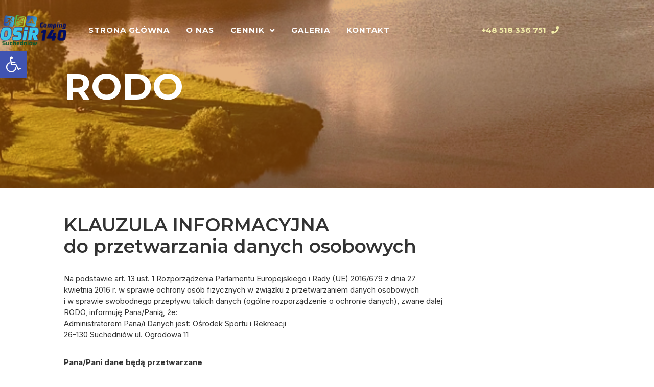

--- FILE ---
content_type: text/html; charset=UTF-8
request_url: https://osirsuchedniow.pl/index.php/rodo/
body_size: 18033
content:
<!doctype html>
<html lang="pl-PL">
<head>
	<meta charset="UTF-8">
		<meta name="viewport" content="width=device-width, initial-scale=1">
	<link rel="profile" href="https://gmpg.org/xfn/11">
	<title>RODO &#8211; OSiR Suchedniów</title>
<meta name='robots' content='max-image-preview:large' />
<link rel='dns-prefetch' href='//fonts.googleapis.com' />
<link rel="alternate" type="application/rss+xml" title="OSiR Suchedniów &raquo; Kanał z wpisami" href="https://osirsuchedniow.pl/index.php/feed/" />
<link rel="alternate" type="application/rss+xml" title="OSiR Suchedniów &raquo; Kanał z komentarzami" href="https://osirsuchedniow.pl/index.php/comments/feed/" />
<link rel="alternate" title="oEmbed (JSON)" type="application/json+oembed" href="https://osirsuchedniow.pl/index.php/wp-json/oembed/1.0/embed?url=https%3A%2F%2Fosirsuchedniow.pl%2Findex.php%2Frodo%2F" />
<link rel="alternate" title="oEmbed (XML)" type="text/xml+oembed" href="https://osirsuchedniow.pl/index.php/wp-json/oembed/1.0/embed?url=https%3A%2F%2Fosirsuchedniow.pl%2Findex.php%2Frodo%2F&#038;format=xml" />
<style id='wp-img-auto-sizes-contain-inline-css' type='text/css'>
img:is([sizes=auto i],[sizes^="auto," i]){contain-intrinsic-size:3000px 1500px}
/*# sourceURL=wp-img-auto-sizes-contain-inline-css */
</style>
<style id='wp-emoji-styles-inline-css' type='text/css'>

	img.wp-smiley, img.emoji {
		display: inline !important;
		border: none !important;
		box-shadow: none !important;
		height: 1em !important;
		width: 1em !important;
		margin: 0 0.07em !important;
		vertical-align: -0.1em !important;
		background: none !important;
		padding: 0 !important;
	}
/*# sourceURL=wp-emoji-styles-inline-css */
</style>
<link rel='stylesheet' id='awesome-weather-css' href='https://osirsuchedniow.pl/wp-content/plugins/awesome-weather/awesome-weather.css?ver=6e0728ebb67d668afa587a54f804e703' type='text/css' media='all' />
<style id='awesome-weather-inline-css' type='text/css'>
.awesome-weather-wrap { font-family: 'Open Sans', sans-serif; font-weight: 400; font-size: 14px; line-height: 14px; }
/*# sourceURL=awesome-weather-inline-css */
</style>
<link rel='stylesheet' id='opensans-googlefont-css' href='//fonts.googleapis.com/css?family=Open+Sans%3A400&#038;ver=6.9' type='text/css' media='all' />
<link rel='stylesheet' id='hello-elementor-css' href='https://osirsuchedniow.pl/wp-content/themes/hello-elementor/style.min.css?ver=2.5.0' type='text/css' media='all' />
<link rel='stylesheet' id='hello-elementor-theme-style-css' href='https://osirsuchedniow.pl/wp-content/themes/hello-elementor/theme.min.css?ver=2.5.0' type='text/css' media='all' />
<link rel='stylesheet' id='elementor-frontend-css' href='https://osirsuchedniow.pl/wp-content/plugins/elementor/assets/css/frontend-lite.min.css?ver=3.15.1' type='text/css' media='all' />
<link rel='stylesheet' id='elementor-post-28-css' href='https://osirsuchedniow.pl/wp-content/uploads/elementor/css/post-28.css?ver=1691226421' type='text/css' media='all' />
<link rel='stylesheet' id='elementor-icons-css' href='https://osirsuchedniow.pl/wp-content/plugins/elementor/assets/lib/eicons/css/elementor-icons.min.css?ver=5.21.0' type='text/css' media='all' />
<link rel='stylesheet' id='swiper-css' href='https://osirsuchedniow.pl/wp-content/plugins/elementor/assets/lib/swiper/css/swiper.min.css?ver=5.3.6' type='text/css' media='all' />
<link rel='stylesheet' id='elementor-pro-css' href='https://osirsuchedniow.pl/wp-content/plugins/elementor-pro/assets/css/frontend-lite.min.css?ver=3.9.2' type='text/css' media='all' />
<link rel='stylesheet' id='elementor-post-506-css' href='https://osirsuchedniow.pl/wp-content/uploads/elementor/css/post-506.css?ver=1747155313' type='text/css' media='all' />
<link rel='stylesheet' id='elementor-post-78-css' href='https://osirsuchedniow.pl/wp-content/uploads/elementor/css/post-78.css?ver=1732781876' type='text/css' media='all' />
<link rel='stylesheet' id='elementor-post-85-css' href='https://osirsuchedniow.pl/wp-content/uploads/elementor/css/post-85.css?ver=1717414925' type='text/css' media='all' />
<link rel='stylesheet' id='pojo-a11y-css' href='https://osirsuchedniow.pl/wp-content/plugins/pojo-accessibility/assets/css/style.min.css?ver=1.0.0' type='text/css' media='all' />
<link rel='stylesheet' id='eael-general-css' href='https://osirsuchedniow.pl/wp-content/plugins/essential-addons-for-elementor-lite/assets/front-end/css/view/general.min.css?ver=5.8.5' type='text/css' media='all' />
<link rel='stylesheet' id='google-fonts-1-css' href='https://fonts.googleapis.com/css?family=Montserrat%3A100%2C100italic%2C200%2C200italic%2C300%2C300italic%2C400%2C400italic%2C500%2C500italic%2C600%2C600italic%2C700%2C700italic%2C800%2C800italic%2C900%2C900italic%7CInter%3A100%2C100italic%2C200%2C200italic%2C300%2C300italic%2C400%2C400italic%2C500%2C500italic%2C600%2C600italic%2C700%2C700italic%2C800%2C800italic%2C900%2C900italic&#038;display=auto&#038;subset=latin-ext&#038;ver=6.9' type='text/css' media='all' />
<link rel='stylesheet' id='elementor-icons-shared-0-css' href='https://osirsuchedniow.pl/wp-content/plugins/elementor/assets/lib/font-awesome/css/fontawesome.min.css?ver=5.15.3' type='text/css' media='all' />
<link rel='stylesheet' id='elementor-icons-fa-solid-css' href='https://osirsuchedniow.pl/wp-content/plugins/elementor/assets/lib/font-awesome/css/solid.min.css?ver=5.15.3' type='text/css' media='all' />
<link rel='stylesheet' id='elementor-icons-fa-brands-css' href='https://osirsuchedniow.pl/wp-content/plugins/elementor/assets/lib/font-awesome/css/brands.min.css?ver=5.15.3' type='text/css' media='all' />
<link rel="preconnect" href="https://fonts.gstatic.com/" crossorigin><script type="text/javascript" src="https://osirsuchedniow.pl/wp-includes/js/jquery/jquery.min.js?ver=3.7.1" id="jquery-core-js"></script>
<script type="text/javascript" src="https://osirsuchedniow.pl/wp-includes/js/jquery/jquery-migrate.min.js?ver=3.4.1" id="jquery-migrate-js"></script>
<link rel="https://api.w.org/" href="https://osirsuchedniow.pl/index.php/wp-json/" /><link rel="alternate" title="JSON" type="application/json" href="https://osirsuchedniow.pl/index.php/wp-json/wp/v2/pages/506" /><link rel="EditURI" type="application/rsd+xml" title="RSD" href="https://osirsuchedniow.pl/xmlrpc.php?rsd" />
<link rel="canonical" href="https://osirsuchedniow.pl/index.php/rodo/" />
<meta name="generator" content="Elementor 3.15.1; features: e_dom_optimization, e_optimized_assets_loading, e_optimized_css_loading, additional_custom_breakpoints; settings: css_print_method-external, google_font-enabled, font_display-auto">
<style type="text/css">
#pojo-a11y-toolbar .pojo-a11y-toolbar-toggle a{ background-color: #4054b2;	color: #ffffff;}
#pojo-a11y-toolbar .pojo-a11y-toolbar-overlay, #pojo-a11y-toolbar .pojo-a11y-toolbar-overlay ul.pojo-a11y-toolbar-items.pojo-a11y-links{ border-color: #4054b2;}
body.pojo-a11y-focusable a:focus{ outline-style: solid !important;	outline-width: 1px !important;	outline-color: #FF0000 !important;}
#pojo-a11y-toolbar{ top: 100px !important;}
#pojo-a11y-toolbar .pojo-a11y-toolbar-overlay{ background-color: #ffffff;}
#pojo-a11y-toolbar .pojo-a11y-toolbar-overlay ul.pojo-a11y-toolbar-items li.pojo-a11y-toolbar-item a, #pojo-a11y-toolbar .pojo-a11y-toolbar-overlay p.pojo-a11y-toolbar-title{ color: #333333;}
#pojo-a11y-toolbar .pojo-a11y-toolbar-overlay ul.pojo-a11y-toolbar-items li.pojo-a11y-toolbar-item a.active{ background-color: #4054b2;	color: #ffffff;}
@media (max-width: 767px) { #pojo-a11y-toolbar { top: 50px !important; } }</style><link rel="icon" href="https://osirsuchedniow.pl/wp-content/uploads/2022/04/cropped-fav-32x32.png" sizes="32x32" />
<link rel="icon" href="https://osirsuchedniow.pl/wp-content/uploads/2022/04/cropped-fav-192x192.png" sizes="192x192" />
<link rel="apple-touch-icon" href="https://osirsuchedniow.pl/wp-content/uploads/2022/04/cropped-fav-180x180.png" />
<meta name="msapplication-TileImage" content="https://osirsuchedniow.pl/wp-content/uploads/2022/04/cropped-fav-270x270.png" />
<style id='global-styles-inline-css' type='text/css'>
:root{--wp--preset--aspect-ratio--square: 1;--wp--preset--aspect-ratio--4-3: 4/3;--wp--preset--aspect-ratio--3-4: 3/4;--wp--preset--aspect-ratio--3-2: 3/2;--wp--preset--aspect-ratio--2-3: 2/3;--wp--preset--aspect-ratio--16-9: 16/9;--wp--preset--aspect-ratio--9-16: 9/16;--wp--preset--color--black: #000000;--wp--preset--color--cyan-bluish-gray: #abb8c3;--wp--preset--color--white: #ffffff;--wp--preset--color--pale-pink: #f78da7;--wp--preset--color--vivid-red: #cf2e2e;--wp--preset--color--luminous-vivid-orange: #ff6900;--wp--preset--color--luminous-vivid-amber: #fcb900;--wp--preset--color--light-green-cyan: #7bdcb5;--wp--preset--color--vivid-green-cyan: #00d084;--wp--preset--color--pale-cyan-blue: #8ed1fc;--wp--preset--color--vivid-cyan-blue: #0693e3;--wp--preset--color--vivid-purple: #9b51e0;--wp--preset--gradient--vivid-cyan-blue-to-vivid-purple: linear-gradient(135deg,rgb(6,147,227) 0%,rgb(155,81,224) 100%);--wp--preset--gradient--light-green-cyan-to-vivid-green-cyan: linear-gradient(135deg,rgb(122,220,180) 0%,rgb(0,208,130) 100%);--wp--preset--gradient--luminous-vivid-amber-to-luminous-vivid-orange: linear-gradient(135deg,rgb(252,185,0) 0%,rgb(255,105,0) 100%);--wp--preset--gradient--luminous-vivid-orange-to-vivid-red: linear-gradient(135deg,rgb(255,105,0) 0%,rgb(207,46,46) 100%);--wp--preset--gradient--very-light-gray-to-cyan-bluish-gray: linear-gradient(135deg,rgb(238,238,238) 0%,rgb(169,184,195) 100%);--wp--preset--gradient--cool-to-warm-spectrum: linear-gradient(135deg,rgb(74,234,220) 0%,rgb(151,120,209) 20%,rgb(207,42,186) 40%,rgb(238,44,130) 60%,rgb(251,105,98) 80%,rgb(254,248,76) 100%);--wp--preset--gradient--blush-light-purple: linear-gradient(135deg,rgb(255,206,236) 0%,rgb(152,150,240) 100%);--wp--preset--gradient--blush-bordeaux: linear-gradient(135deg,rgb(254,205,165) 0%,rgb(254,45,45) 50%,rgb(107,0,62) 100%);--wp--preset--gradient--luminous-dusk: linear-gradient(135deg,rgb(255,203,112) 0%,rgb(199,81,192) 50%,rgb(65,88,208) 100%);--wp--preset--gradient--pale-ocean: linear-gradient(135deg,rgb(255,245,203) 0%,rgb(182,227,212) 50%,rgb(51,167,181) 100%);--wp--preset--gradient--electric-grass: linear-gradient(135deg,rgb(202,248,128) 0%,rgb(113,206,126) 100%);--wp--preset--gradient--midnight: linear-gradient(135deg,rgb(2,3,129) 0%,rgb(40,116,252) 100%);--wp--preset--font-size--small: 13px;--wp--preset--font-size--medium: 20px;--wp--preset--font-size--large: 36px;--wp--preset--font-size--x-large: 42px;--wp--preset--spacing--20: 0.44rem;--wp--preset--spacing--30: 0.67rem;--wp--preset--spacing--40: 1rem;--wp--preset--spacing--50: 1.5rem;--wp--preset--spacing--60: 2.25rem;--wp--preset--spacing--70: 3.38rem;--wp--preset--spacing--80: 5.06rem;--wp--preset--shadow--natural: 6px 6px 9px rgba(0, 0, 0, 0.2);--wp--preset--shadow--deep: 12px 12px 50px rgba(0, 0, 0, 0.4);--wp--preset--shadow--sharp: 6px 6px 0px rgba(0, 0, 0, 0.2);--wp--preset--shadow--outlined: 6px 6px 0px -3px rgb(255, 255, 255), 6px 6px rgb(0, 0, 0);--wp--preset--shadow--crisp: 6px 6px 0px rgb(0, 0, 0);}:where(.is-layout-flex){gap: 0.5em;}:where(.is-layout-grid){gap: 0.5em;}body .is-layout-flex{display: flex;}.is-layout-flex{flex-wrap: wrap;align-items: center;}.is-layout-flex > :is(*, div){margin: 0;}body .is-layout-grid{display: grid;}.is-layout-grid > :is(*, div){margin: 0;}:where(.wp-block-columns.is-layout-flex){gap: 2em;}:where(.wp-block-columns.is-layout-grid){gap: 2em;}:where(.wp-block-post-template.is-layout-flex){gap: 1.25em;}:where(.wp-block-post-template.is-layout-grid){gap: 1.25em;}.has-black-color{color: var(--wp--preset--color--black) !important;}.has-cyan-bluish-gray-color{color: var(--wp--preset--color--cyan-bluish-gray) !important;}.has-white-color{color: var(--wp--preset--color--white) !important;}.has-pale-pink-color{color: var(--wp--preset--color--pale-pink) !important;}.has-vivid-red-color{color: var(--wp--preset--color--vivid-red) !important;}.has-luminous-vivid-orange-color{color: var(--wp--preset--color--luminous-vivid-orange) !important;}.has-luminous-vivid-amber-color{color: var(--wp--preset--color--luminous-vivid-amber) !important;}.has-light-green-cyan-color{color: var(--wp--preset--color--light-green-cyan) !important;}.has-vivid-green-cyan-color{color: var(--wp--preset--color--vivid-green-cyan) !important;}.has-pale-cyan-blue-color{color: var(--wp--preset--color--pale-cyan-blue) !important;}.has-vivid-cyan-blue-color{color: var(--wp--preset--color--vivid-cyan-blue) !important;}.has-vivid-purple-color{color: var(--wp--preset--color--vivid-purple) !important;}.has-black-background-color{background-color: var(--wp--preset--color--black) !important;}.has-cyan-bluish-gray-background-color{background-color: var(--wp--preset--color--cyan-bluish-gray) !important;}.has-white-background-color{background-color: var(--wp--preset--color--white) !important;}.has-pale-pink-background-color{background-color: var(--wp--preset--color--pale-pink) !important;}.has-vivid-red-background-color{background-color: var(--wp--preset--color--vivid-red) !important;}.has-luminous-vivid-orange-background-color{background-color: var(--wp--preset--color--luminous-vivid-orange) !important;}.has-luminous-vivid-amber-background-color{background-color: var(--wp--preset--color--luminous-vivid-amber) !important;}.has-light-green-cyan-background-color{background-color: var(--wp--preset--color--light-green-cyan) !important;}.has-vivid-green-cyan-background-color{background-color: var(--wp--preset--color--vivid-green-cyan) !important;}.has-pale-cyan-blue-background-color{background-color: var(--wp--preset--color--pale-cyan-blue) !important;}.has-vivid-cyan-blue-background-color{background-color: var(--wp--preset--color--vivid-cyan-blue) !important;}.has-vivid-purple-background-color{background-color: var(--wp--preset--color--vivid-purple) !important;}.has-black-border-color{border-color: var(--wp--preset--color--black) !important;}.has-cyan-bluish-gray-border-color{border-color: var(--wp--preset--color--cyan-bluish-gray) !important;}.has-white-border-color{border-color: var(--wp--preset--color--white) !important;}.has-pale-pink-border-color{border-color: var(--wp--preset--color--pale-pink) !important;}.has-vivid-red-border-color{border-color: var(--wp--preset--color--vivid-red) !important;}.has-luminous-vivid-orange-border-color{border-color: var(--wp--preset--color--luminous-vivid-orange) !important;}.has-luminous-vivid-amber-border-color{border-color: var(--wp--preset--color--luminous-vivid-amber) !important;}.has-light-green-cyan-border-color{border-color: var(--wp--preset--color--light-green-cyan) !important;}.has-vivid-green-cyan-border-color{border-color: var(--wp--preset--color--vivid-green-cyan) !important;}.has-pale-cyan-blue-border-color{border-color: var(--wp--preset--color--pale-cyan-blue) !important;}.has-vivid-cyan-blue-border-color{border-color: var(--wp--preset--color--vivid-cyan-blue) !important;}.has-vivid-purple-border-color{border-color: var(--wp--preset--color--vivid-purple) !important;}.has-vivid-cyan-blue-to-vivid-purple-gradient-background{background: var(--wp--preset--gradient--vivid-cyan-blue-to-vivid-purple) !important;}.has-light-green-cyan-to-vivid-green-cyan-gradient-background{background: var(--wp--preset--gradient--light-green-cyan-to-vivid-green-cyan) !important;}.has-luminous-vivid-amber-to-luminous-vivid-orange-gradient-background{background: var(--wp--preset--gradient--luminous-vivid-amber-to-luminous-vivid-orange) !important;}.has-luminous-vivid-orange-to-vivid-red-gradient-background{background: var(--wp--preset--gradient--luminous-vivid-orange-to-vivid-red) !important;}.has-very-light-gray-to-cyan-bluish-gray-gradient-background{background: var(--wp--preset--gradient--very-light-gray-to-cyan-bluish-gray) !important;}.has-cool-to-warm-spectrum-gradient-background{background: var(--wp--preset--gradient--cool-to-warm-spectrum) !important;}.has-blush-light-purple-gradient-background{background: var(--wp--preset--gradient--blush-light-purple) !important;}.has-blush-bordeaux-gradient-background{background: var(--wp--preset--gradient--blush-bordeaux) !important;}.has-luminous-dusk-gradient-background{background: var(--wp--preset--gradient--luminous-dusk) !important;}.has-pale-ocean-gradient-background{background: var(--wp--preset--gradient--pale-ocean) !important;}.has-electric-grass-gradient-background{background: var(--wp--preset--gradient--electric-grass) !important;}.has-midnight-gradient-background{background: var(--wp--preset--gradient--midnight) !important;}.has-small-font-size{font-size: var(--wp--preset--font-size--small) !important;}.has-medium-font-size{font-size: var(--wp--preset--font-size--medium) !important;}.has-large-font-size{font-size: var(--wp--preset--font-size--large) !important;}.has-x-large-font-size{font-size: var(--wp--preset--font-size--x-large) !important;}
/*# sourceURL=global-styles-inline-css */
</style>
<link rel='stylesheet' id='e-animations-css' href='https://osirsuchedniow.pl/wp-content/plugins/elementor/assets/lib/animations/animations.min.css?ver=3.15.1' type='text/css' media='all' />
</head>
<body data-rsssl=1 class="wp-singular page-template-default page page-id-506 wp-custom-logo wp-theme-hello-elementor elementor-default elementor-kit-28 elementor-page elementor-page-506">

		<div data-elementor-type="header" data-elementor-id="78" class="elementor elementor-78 elementor-location-header">
								<section class="elementor-section elementor-top-section elementor-element elementor-element-746c5dd6 elementor-section-content-middle elementor-section-boxed elementor-section-height-default elementor-section-height-default" data-id="746c5dd6" data-element_type="section">
						<div class="elementor-container elementor-column-gap-no">
					<div class="elementor-column elementor-col-50 elementor-top-column elementor-element elementor-element-7d26c129" data-id="7d26c129" data-element_type="column">
			<div class="elementor-widget-wrap elementor-element-populated">
								<section class="elementor-section elementor-inner-section elementor-element elementor-element-22a78d68 elementor-section-content-middle elementor-reverse-tablet elementor-reverse-mobile elementor-section-boxed elementor-section-height-default elementor-section-height-default" data-id="22a78d68" data-element_type="section">
						<div class="elementor-container elementor-column-gap-no">
					<div class="elementor-column elementor-col-50 elementor-inner-column elementor-element elementor-element-8807970" data-id="8807970" data-element_type="column">
			<div class="elementor-widget-wrap elementor-element-populated">
								<div class="elementor-element elementor-element-78666751 elementor-widget elementor-widget-theme-site-logo elementor-widget-image" data-id="78666751" data-element_type="widget" data-widget_type="theme-site-logo.default">
				<div class="elementor-widget-container">
			<style>/*! elementor - v3.15.0 - 02-08-2023 */
.elementor-widget-image{text-align:center}.elementor-widget-image a{display:inline-block}.elementor-widget-image a img[src$=".svg"]{width:48px}.elementor-widget-image img{vertical-align:middle;display:inline-block}</style>												<img width="150" height="68" src="https://osirsuchedniow.pl/wp-content/uploads/2022/04/logoc140male.png" class="attachment-full size-full wp-image-23" alt="" />															</div>
				</div>
					</div>
		</div>
				<div class="elementor-column elementor-col-50 elementor-inner-column elementor-element elementor-element-5761e55b" data-id="5761e55b" data-element_type="column">
			<div class="elementor-widget-wrap elementor-element-populated">
								<div class="elementor-element elementor-element-6a3f2448 elementor-nav-menu--stretch elementor-nav-menu--dropdown-tablet elementor-nav-menu__text-align-aside elementor-nav-menu--toggle elementor-nav-menu--burger elementor-invisible elementor-widget elementor-widget-nav-menu" data-id="6a3f2448" data-element_type="widget" data-settings="{&quot;submenu_icon&quot;:{&quot;value&quot;:&quot;&lt;i class=\&quot;fas fa-angle-down\&quot;&gt;&lt;\/i&gt;&quot;,&quot;library&quot;:&quot;fa-solid&quot;},&quot;full_width&quot;:&quot;stretch&quot;,&quot;_animation&quot;:&quot;fadeInDown&quot;,&quot;layout&quot;:&quot;horizontal&quot;,&quot;toggle&quot;:&quot;burger&quot;}" data-widget_type="nav-menu.default">
				<div class="elementor-widget-container">
			<link rel="stylesheet" href="https://osirsuchedniow.pl/wp-content/plugins/elementor-pro/assets/css/widget-nav-menu.min.css">			<nav migration_allowed="1" migrated="0" class="elementor-nav-menu--main elementor-nav-menu__container elementor-nav-menu--layout-horizontal e--pointer-none">
				<ul id="menu-1-6a3f2448" class="elementor-nav-menu"><li class="menu-item menu-item-type-post_type menu-item-object-page menu-item-home menu-item-227"><a href="https://osirsuchedniow.pl/" class="elementor-item">Strona główna</a></li>
<li class="menu-item menu-item-type-custom menu-item-object-custom menu-item-313"><a href="#onas" class="elementor-item elementor-item-anchor">O nas</a></li>
<li class="menu-item menu-item-type-custom menu-item-object-custom menu-item-has-children menu-item-231"><a href="#" class="elementor-item elementor-item-anchor">Cennik</a>
<ul class="sub-menu elementor-nav-menu--dropdown">
	<li class="menu-item menu-item-type-post_type menu-item-object-page menu-item-233"><a href="https://osirsuchedniow.pl/index.php/cennik-camping/" class="elementor-sub-item">Camping 140</a></li>
	<li class="menu-item menu-item-type-post_type menu-item-object-page menu-item-226"><a href="https://osirsuchedniow.pl/index.php/cennik-hala/" class="elementor-sub-item">Hala Sportowa</a></li>
	<li class="menu-item menu-item-type-post_type menu-item-object-page menu-item-232"><a href="https://osirsuchedniow.pl/index.php/cennik-stadion/" class="elementor-sub-item">Stadion</a></li>
</ul>
</li>
<li class="menu-item menu-item-type-post_type menu-item-object-page menu-item-610"><a href="https://osirsuchedniow.pl/index.php/galeria/" class="elementor-item">Galeria</a></li>
<li class="menu-item menu-item-type-custom menu-item-object-custom menu-item-312"><a href="#kontakt" class="elementor-item elementor-item-anchor">Kontakt</a></li>
</ul>			</nav>
					<div class="elementor-menu-toggle" role="button" tabindex="0" aria-label="Menu Toggle" aria-expanded="false">
			<i aria-hidden="true" role="presentation" class="elementor-menu-toggle__icon--open eicon-menu-bar"></i><i aria-hidden="true" role="presentation" class="elementor-menu-toggle__icon--close eicon-close"></i>			<span class="elementor-screen-only">Menu</span>
		</div>
					<nav class="elementor-nav-menu--dropdown elementor-nav-menu__container" aria-hidden="true">
				<ul id="menu-2-6a3f2448" class="elementor-nav-menu"><li class="menu-item menu-item-type-post_type menu-item-object-page menu-item-home menu-item-227"><a href="https://osirsuchedniow.pl/" class="elementor-item" tabindex="-1">Strona główna</a></li>
<li class="menu-item menu-item-type-custom menu-item-object-custom menu-item-313"><a href="#onas" class="elementor-item elementor-item-anchor" tabindex="-1">O nas</a></li>
<li class="menu-item menu-item-type-custom menu-item-object-custom menu-item-has-children menu-item-231"><a href="#" class="elementor-item elementor-item-anchor" tabindex="-1">Cennik</a>
<ul class="sub-menu elementor-nav-menu--dropdown">
	<li class="menu-item menu-item-type-post_type menu-item-object-page menu-item-233"><a href="https://osirsuchedniow.pl/index.php/cennik-camping/" class="elementor-sub-item" tabindex="-1">Camping 140</a></li>
	<li class="menu-item menu-item-type-post_type menu-item-object-page menu-item-226"><a href="https://osirsuchedniow.pl/index.php/cennik-hala/" class="elementor-sub-item" tabindex="-1">Hala Sportowa</a></li>
	<li class="menu-item menu-item-type-post_type menu-item-object-page menu-item-232"><a href="https://osirsuchedniow.pl/index.php/cennik-stadion/" class="elementor-sub-item" tabindex="-1">Stadion</a></li>
</ul>
</li>
<li class="menu-item menu-item-type-post_type menu-item-object-page menu-item-610"><a href="https://osirsuchedniow.pl/index.php/galeria/" class="elementor-item" tabindex="-1">Galeria</a></li>
<li class="menu-item menu-item-type-custom menu-item-object-custom menu-item-312"><a href="#kontakt" class="elementor-item elementor-item-anchor" tabindex="-1">Kontakt</a></li>
</ul>			</nav>
				</div>
				</div>
					</div>
		</div>
							</div>
		</section>
					</div>
		</div>
				<div class="elementor-column elementor-col-50 elementor-top-column elementor-element elementor-element-1ac07daa" data-id="1ac07daa" data-element_type="column">
			<div class="elementor-widget-wrap elementor-element-populated">
								<section class="elementor-section elementor-inner-section elementor-element elementor-element-6cd4bdd1 elementor-section-content-middle elementor-section-boxed elementor-section-height-default elementor-section-height-default" data-id="6cd4bdd1" data-element_type="section">
						<div class="elementor-container elementor-column-gap-no">
					<div class="elementor-column elementor-col-50 elementor-inner-column elementor-element elementor-element-31853734 elementor-hidden-mobile" data-id="31853734" data-element_type="column">
			<div class="elementor-widget-wrap elementor-element-populated">
								<div class="elementor-element elementor-element-31708b1c elementor-align-right elementor-widget elementor-widget-button" data-id="31708b1c" data-element_type="widget" data-widget_type="button.default">
				<div class="elementor-widget-container">
					<div class="elementor-button-wrapper">
			<a class="elementor-button elementor-button-link elementor-size-sm elementor-animation-bob" href="tel:+48518336751">
						<span class="elementor-button-content-wrapper">
						<span class="elementor-button-icon elementor-align-icon-right">
				<i aria-hidden="true" class="fas fa-phone"></i>			</span>
						<span class="elementor-button-text">+48 518 336 751</span>
		</span>
					</a>
		</div>
				</div>
				</div>
					</div>
		</div>
				<div class="elementor-column elementor-col-50 elementor-inner-column elementor-element elementor-element-4506233b" data-id="4506233b" data-element_type="column">
			<div class="elementor-widget-wrap">
									</div>
		</div>
							</div>
		</section>
					</div>
		</div>
							</div>
		</section>
						</div>
		
<main id="content" class="site-main post-506 page type-page status-publish hentry" role="main">
		<div class="page-content">
				<div data-elementor-type="wp-page" data-elementor-id="506" class="elementor elementor-506">
									<section class="elementor-section elementor-top-section elementor-element elementor-element-8db3951 elementor-section-height-min-height elementor-section-boxed elementor-section-height-default elementor-section-items-middle" data-id="8db3951" data-element_type="section" data-settings="{&quot;background_background&quot;:&quot;classic&quot;}">
							<div class="elementor-background-overlay"></div>
							<div class="elementor-container elementor-column-gap-default">
					<div class="elementor-column elementor-col-100 elementor-top-column elementor-element elementor-element-9de6ae1" data-id="9de6ae1" data-element_type="column">
			<div class="elementor-widget-wrap elementor-element-populated">
								<div class="elementor-element elementor-element-50b93d2 elementor-widget elementor-widget-heading" data-id="50b93d2" data-element_type="widget" data-widget_type="heading.default">
				<div class="elementor-widget-container">
			<style>/*! elementor - v3.15.0 - 02-08-2023 */
.elementor-heading-title{padding:0;margin:0;line-height:1}.elementor-widget-heading .elementor-heading-title[class*=elementor-size-]>a{color:inherit;font-size:inherit;line-height:inherit}.elementor-widget-heading .elementor-heading-title.elementor-size-small{font-size:15px}.elementor-widget-heading .elementor-heading-title.elementor-size-medium{font-size:19px}.elementor-widget-heading .elementor-heading-title.elementor-size-large{font-size:29px}.elementor-widget-heading .elementor-heading-title.elementor-size-xl{font-size:39px}.elementor-widget-heading .elementor-heading-title.elementor-size-xxl{font-size:59px}</style><h2 class="elementor-heading-title elementor-size-default">RODO</h2>		</div>
				</div>
					</div>
		</div>
							</div>
		</section>
				<section class="elementor-section elementor-top-section elementor-element elementor-element-f04d3cd elementor-section-boxed elementor-section-height-default elementor-section-height-default" data-id="f04d3cd" data-element_type="section">
						<div class="elementor-container elementor-column-gap-default">
					<div class="elementor-column elementor-col-100 elementor-top-column elementor-element elementor-element-b10a88d" data-id="b10a88d" data-element_type="column">
			<div class="elementor-widget-wrap elementor-element-populated">
								<div class="elementor-element elementor-element-99d1929 elementor-widget elementor-widget-heading" data-id="99d1929" data-element_type="widget" data-widget_type="heading.default">
				<div class="elementor-widget-container">
			<h2 class="elementor-heading-title elementor-size-default">KLAUZULA INFORMACYJNA
<Br>do przetwarzania danych osobowych</h2>		</div>
				</div>
				<div class="elementor-element elementor-element-a1422e1 elementor-widget elementor-widget-text-editor" data-id="a1422e1" data-element_type="widget" data-widget_type="text-editor.default">
				<div class="elementor-widget-container">
			<style>/*! elementor - v3.15.0 - 02-08-2023 */
.elementor-widget-text-editor.elementor-drop-cap-view-stacked .elementor-drop-cap{background-color:#69727d;color:#fff}.elementor-widget-text-editor.elementor-drop-cap-view-framed .elementor-drop-cap{color:#69727d;border:3px solid;background-color:transparent}.elementor-widget-text-editor:not(.elementor-drop-cap-view-default) .elementor-drop-cap{margin-top:8px}.elementor-widget-text-editor:not(.elementor-drop-cap-view-default) .elementor-drop-cap-letter{width:1em;height:1em}.elementor-widget-text-editor .elementor-drop-cap{float:left;text-align:center;line-height:1;font-size:50px}.elementor-widget-text-editor .elementor-drop-cap-letter{display:inline-block}</style>				<p>Na podstawie art. 13 ust. 1 Rozporządzenia Parlamentu Europejskiego i Rady (UE) 2016/679 z dnia 27<br>kwietnia 2016 r. w sprawie ochrony osób fizycznych w związku z przetwarzaniem danych osobowych<br>i w sprawie swobodnego przepływu takich danych (ogólne rozporządzenie o ochronie danych), zwane dalej<br>RODO, informuję Pana/Panią, że:<br>Administratorem Pana/i Danych jest: Ośrodek Sportu i Rekreacji<br>26-130 Suchedniów ul. Ogrodowa 11</p>
<p><b>Pana/Pani dane będą przetwarzane<br>w celu:</b></p>
<p>Zawarcie umowy i jej realizacja, w tym między innymi<br>prowadzenia rozliczeń finansowych i podatkowych</p>
<p><b>Podstawą do przetwarzania<br>Pani/Pana danych osobowych jest:</b></p>
<p>art. 6 ust. 1 lit. b RODO (przetwarzanie jest niezbędne do<br>wykonania umowy, której stroną jest osoba, której dane<br>dotyczą, lub do podjęcia działań na żądanie osoby, której<br>dane dotyczą, przed zawarciem umowy) oraz art. 6 ust. 1 lit<br>c RODO (przetwarzanie jest niezbędne do wypełnienia<br>obowiązku prawnego ciążącego na administratorze). Dane<br>osobowe pracowników, współpracowników lub innych osób<br>przekazanych nam przez kontrahenta do koordynacji umowy<br>(w szczególności ich dane kontaktowe) będziemy<br>przetwarzali w celach związanym z jej zawarciem i realizacją<br>na podstawie art. 6 ust. 1 lit. f RODO (przetwarzanie jest<br>niezbędne do celów wynikających z prawnie uzasadnionych<br>interesów realizowanych przez administratora) oraz art. 6<br>ust. 1 lit c RODO (przetwarzanie jest niezbędne do<br>wypełnienia obowiązku prawnego ciążącego na&nbsp;<span style="color: var( --e-global-color-text ); font-family: var( --e-global-typography-text-font-family ), Sans-serif; font-size: var( --e-global-typography-text-font-size ); font-style: var( --e-global-typography-text-font-style ); font-weight: var( --e-global-typography-text-font-weight );">administratorze).</span></p>
<p><b>Informacja o przekazywaniu danych<br>do innych podmiotów:</b></p>
<p>Odbiorcami Pana/Pani danych osobowych będą wyłącznie<br>podmioty uprawnione do uzyskania danych osobowych na<br>podstawie przepisów prawa. Pana/Pani dane nie są<br>przekazywane do organizacji międzynarodowych oraz<br>państw trzecich.</p>
<p><b>Okres przechowywania danych:</b></p>
<p>Państwa dane po zrealizowaniu celu pierwotnego, dla<br>którego zostały zebrane, o jakim była mowa wcześniej, będą<br>przetwarzane dla celów archiwalnych przez okres zgodny z<br>obowiązującymi przepisami archiwalnymi.</p>
<p><span style="color: var( --e-global-color-text ); font-family: var( --e-global-typography-text-font-family ), Sans-serif; font-size: var( --e-global-typography-text-font-size ); font-style: var( --e-global-typography-text-font-style );"><b>Ma Pana/Pani prawo do:</b></span></p>
<p>1. dostępu do swoich danych oraz możliwość ich<br>sprostowania,<br>2. ograniczenia przetwarzania swoich danych,<br>3. przenoszenia danych,<br>4. wniesienia skargi do organu nadzorczego.<br>Podane przez Panią/Pana dane są: Pobrane dobrowolnie. Nie podanie danych skutkuje<br>brakiem możliwości realizacji bądź zawarcia umowy.<br>Pana/Pani dane: nie podlegają zautomatyzowanemu systemowi<br>podejmowania decyzji ani profilowaniu</p>						</div>
				</div>
				<div class="elementor-element elementor-element-14c31a5 elementor-widget elementor-widget-heading" data-id="14c31a5" data-element_type="widget" data-widget_type="heading.default">
				<div class="elementor-widget-container">
			<h2 class="elementor-heading-title elementor-size-default">Do Pobrania:</h2>		</div>
				</div>
					</div>
		</div>
							</div>
		</section>
				<section class="elementor-section elementor-top-section elementor-element elementor-element-378d111 elementor-section-boxed elementor-section-height-default elementor-section-height-default" data-id="378d111" data-element_type="section">
						<div class="elementor-container elementor-column-gap-default">
					<div class="elementor-column elementor-col-25 elementor-top-column elementor-element elementor-element-27d7257" data-id="27d7257" data-element_type="column">
			<div class="elementor-widget-wrap elementor-element-populated">
								<div class="elementor-element elementor-element-9221aa2 elementor-view-default elementor-position-top elementor-mobile-position-top elementor-widget elementor-widget-icon-box" data-id="9221aa2" data-element_type="widget" data-widget_type="icon-box.default">
				<div class="elementor-widget-container">
			<link rel="stylesheet" href="https://osirsuchedniow.pl/wp-content/plugins/elementor/assets/css/widget-icon-box.min.css">		<div class="elementor-icon-box-wrapper">
						<div class="elementor-icon-box-icon">
				<a class="elementor-icon elementor-animation-" href="https://osirsuchedniow.pl/wp-content/uploads/2025/05/Klauzula-dla-osob-aplikujacych-o-prace-w-OSiR-1.pdf">
				<i aria-hidden="true" class="fas fa-file-pdf"></i>				</a>
			</div>
						<div class="elementor-icon-box-content">
				<h3 class="elementor-icon-box-title">
					<a href="https://osirsuchedniow.pl/wp-content/uploads/2025/05/Klauzula-dla-osob-aplikujacych-o-prace-w-OSiR-1.pdf" >
						Klauzula informacyjna					</a>
				</h3>
									<p class="elementor-icon-box-description">
						do przetwarzania danych osobowych

dla osób aplikujących o pracę w Ośrodku Sportu i Rekreacji					</p>
							</div>
		</div>
				</div>
				</div>
					</div>
		</div>
				<div class="elementor-column elementor-col-25 elementor-top-column elementor-element elementor-element-da9c832" data-id="da9c832" data-element_type="column">
			<div class="elementor-widget-wrap elementor-element-populated">
								<div class="elementor-element elementor-element-55b55cb elementor-view-default elementor-position-top elementor-mobile-position-top elementor-widget elementor-widget-icon-box" data-id="55b55cb" data-element_type="widget" data-widget_type="icon-box.default">
				<div class="elementor-widget-container">
					<div class="elementor-icon-box-wrapper">
						<div class="elementor-icon-box-icon">
				<a class="elementor-icon elementor-animation-" href="https://osirsuchedniow.pl/wp-content/uploads/2025/05/Klauzula-dla-osob-kierujacych-korespondencje-do-OSiR.pdf">
				<i aria-hidden="true" class="fas fa-file-pdf"></i>				</a>
			</div>
						<div class="elementor-icon-box-content">
				<h3 class="elementor-icon-box-title">
					<a href="https://osirsuchedniow.pl/wp-content/uploads/2025/05/Klauzula-dla-osob-kierujacych-korespondencje-do-OSiR.pdf" >
						Klauzula informacyjna					</a>
				</h3>
									<p class="elementor-icon-box-description">
						do przetwarzania danych osobowych
dla osób kierujących korespondencję do OSiR					</p>
							</div>
		</div>
				</div>
				</div>
					</div>
		</div>
				<div class="elementor-column elementor-col-25 elementor-top-column elementor-element elementor-element-33f4596" data-id="33f4596" data-element_type="column">
			<div class="elementor-widget-wrap elementor-element-populated">
								<div class="elementor-element elementor-element-f74a78c elementor-view-default elementor-position-top elementor-mobile-position-top elementor-widget elementor-widget-icon-box" data-id="f74a78c" data-element_type="widget" data-widget_type="icon-box.default">
				<div class="elementor-widget-container">
					<div class="elementor-icon-box-wrapper">
						<div class="elementor-icon-box-icon">
				<a class="elementor-icon elementor-animation-" href="https://osirsuchedniow.pl/wp-content/uploads/2025/05/Klauzula-dla-osob-korzystajacych-z-obiektow-lub-uczestniczacych-w-zajeciach-i-imprezach.pdf">
				<i aria-hidden="true" class="fas fa-file-pdf"></i>				</a>
			</div>
						<div class="elementor-icon-box-content">
				<h3 class="elementor-icon-box-title">
					<a href="https://osirsuchedniow.pl/wp-content/uploads/2025/05/Klauzula-dla-osob-korzystajacych-z-obiektow-lub-uczestniczacych-w-zajeciach-i-imprezach.pdf" >
						Klauzula informacyjna					</a>
				</h3>
									<p class="elementor-icon-box-description">
						do przetwarzania danych osobowych dla osób korzystających z obiektów lub uczestniczących w zajęciach i imprezach					</p>
							</div>
		</div>
				</div>
				</div>
					</div>
		</div>
				<div class="elementor-column elementor-col-25 elementor-top-column elementor-element elementor-element-6a8bf82" data-id="6a8bf82" data-element_type="column">
			<div class="elementor-widget-wrap elementor-element-populated">
								<div class="elementor-element elementor-element-4557c93 elementor-view-default elementor-position-top elementor-mobile-position-top elementor-widget elementor-widget-icon-box" data-id="4557c93" data-element_type="widget" data-widget_type="icon-box.default">
				<div class="elementor-widget-container">
					<div class="elementor-icon-box-wrapper">
						<div class="elementor-icon-box-icon">
				<a class="elementor-icon elementor-animation-" href="https://osirsuchedniow.pl/wp-content/uploads/2025/05/Klauzula-dla-osob-korzystajacych-z-uslug-noclegowych-i-campingu.pdf">
				<i aria-hidden="true" class="fas fa-file-pdf"></i>				</a>
			</div>
						<div class="elementor-icon-box-content">
				<h3 class="elementor-icon-box-title">
					<a href="https://osirsuchedniow.pl/wp-content/uploads/2025/05/Klauzula-dla-osob-korzystajacych-z-uslug-noclegowych-i-campingu.pdf" >
						Klauzula informacyjna					</a>
				</h3>
									<p class="elementor-icon-box-description">
						do przetwarzania danych osobowych dla osób korzystających z usług noclegowych i campingu					</p>
							</div>
		</div>
				</div>
				</div>
					</div>
		</div>
							</div>
		</section>
				<section class="elementor-section elementor-top-section elementor-element elementor-element-959135c elementor-section-boxed elementor-section-height-default elementor-section-height-default" data-id="959135c" data-element_type="section">
						<div class="elementor-container elementor-column-gap-default">
					<div class="elementor-column elementor-col-25 elementor-top-column elementor-element elementor-element-2044f9d" data-id="2044f9d" data-element_type="column">
			<div class="elementor-widget-wrap elementor-element-populated">
								<div class="elementor-element elementor-element-b58c5c0 elementor-view-default elementor-position-top elementor-mobile-position-top elementor-widget elementor-widget-icon-box" data-id="b58c5c0" data-element_type="widget" data-widget_type="icon-box.default">
				<div class="elementor-widget-container">
					<div class="elementor-icon-box-wrapper">
						<div class="elementor-icon-box-icon">
				<a class="elementor-icon elementor-animation-" href="https://osirsuchedniow.pl/wp-content/uploads/2025/05/Klauzula-dla-osob-korzystajacych-z-wypozyczalni-sprzetu-plywajacego.pdf">
				<i aria-hidden="true" class="fas fa-file-pdf"></i>				</a>
			</div>
						<div class="elementor-icon-box-content">
				<h3 class="elementor-icon-box-title">
					<a href="https://osirsuchedniow.pl/wp-content/uploads/2025/05/Klauzula-dla-osob-korzystajacych-z-wypozyczalni-sprzetu-plywajacego.pdf" >
						Klauzula informacyjna					</a>
				</h3>
									<p class="elementor-icon-box-description">
						do przetwarzania danych osobowych dla osób korzystających z wypożyczalni sprzętu pływającego OSiR					</p>
							</div>
		</div>
				</div>
				</div>
					</div>
		</div>
				<div class="elementor-column elementor-col-25 elementor-top-column elementor-element elementor-element-ab60927" data-id="ab60927" data-element_type="column">
			<div class="elementor-widget-wrap elementor-element-populated">
								<div class="elementor-element elementor-element-4b61eca elementor-view-default elementor-position-top elementor-mobile-position-top elementor-widget elementor-widget-icon-box" data-id="4b61eca" data-element_type="widget" data-widget_type="icon-box.default">
				<div class="elementor-widget-container">
					<div class="elementor-icon-box-wrapper">
						<div class="elementor-icon-box-icon">
				<a class="elementor-icon elementor-animation-" href="https://osirsuchedniow.pl/wp-content/uploads/2025/05/Klauzula-dla-osob-objetych-monitoringiem-wizyjnym-1.pdf">
				<i aria-hidden="true" class="fas fa-file-pdf"></i>				</a>
			</div>
						<div class="elementor-icon-box-content">
				<h3 class="elementor-icon-box-title">
					<a href="https://osirsuchedniow.pl/wp-content/uploads/2025/05/Klauzula-dla-osob-objetych-monitoringiem-wizyjnym-1.pdf" >
						Klauzula informacyjna					</a>
				</h3>
									<p class="elementor-icon-box-description">
						do przetwarzania danych osobowych dla osób objętych monitoringiem wizyjnym					</p>
							</div>
		</div>
				</div>
				</div>
					</div>
		</div>
				<div class="elementor-column elementor-col-25 elementor-top-column elementor-element elementor-element-bb7852b" data-id="bb7852b" data-element_type="column">
			<div class="elementor-widget-wrap elementor-element-populated">
								<div class="elementor-element elementor-element-c272726 elementor-view-default elementor-position-top elementor-mobile-position-top elementor-widget elementor-widget-icon-box" data-id="c272726" data-element_type="widget" data-widget_type="icon-box.default">
				<div class="elementor-widget-container">
					<div class="elementor-icon-box-wrapper">
						<div class="elementor-icon-box-icon">
				<a class="elementor-icon elementor-animation-" href="https://osirsuchedniow.pl/wp-content/uploads/2025/05/klauzula-dla-uczestnikow-postepowan-o-zamowienia-publiczne.pdf">
				<i aria-hidden="true" class="fas fa-file-pdf"></i>				</a>
			</div>
						<div class="elementor-icon-box-content">
				<h3 class="elementor-icon-box-title">
					<a href="https://osirsuchedniow.pl/wp-content/uploads/2025/05/klauzula-dla-uczestnikow-postepowan-o-zamowienia-publiczne.pdf" >
						Klauzula informacyjna					</a>
				</h3>
									<p class="elementor-icon-box-description">
						do przetwarzania danych osobowych dla uczestników postępowań o zamówienia publiczne					</p>
							</div>
		</div>
				</div>
				</div>
					</div>
		</div>
				<div class="elementor-column elementor-col-25 elementor-top-column elementor-element elementor-element-8e81e3e" data-id="8e81e3e" data-element_type="column">
			<div class="elementor-widget-wrap elementor-element-populated">
								<div class="elementor-element elementor-element-c75e816 elementor-view-default elementor-position-top elementor-mobile-position-top elementor-widget elementor-widget-icon-box" data-id="c75e816" data-element_type="widget" data-widget_type="icon-box.default">
				<div class="elementor-widget-container">
					<div class="elementor-icon-box-wrapper">
						<div class="elementor-icon-box-icon">
				<a class="elementor-icon elementor-animation-" href="https://osirsuchedniow.pl/wp-content/uploads/2025/05/Klauzula-w-zwiazku-z-przetwarzaniem-i-udostepnianiem-wizerunku-3.pdf">
				<i aria-hidden="true" class="fas fa-file-pdf"></i>				</a>
			</div>
						<div class="elementor-icon-box-content">
				<h3 class="elementor-icon-box-title">
					<a href="https://osirsuchedniow.pl/wp-content/uploads/2025/05/Klauzula-w-zwiazku-z-przetwarzaniem-i-udostepnianiem-wizerunku-3.pdf" >
						Klauzula informacyjna					</a>
				</h3>
									<p class="elementor-icon-box-description">
						dla uczestników wydarzeń organizowanych przez i na obiektach OSiR w związku
z przetwarzaniem i rozpowszechnianiem ich wizerunku					</p>
							</div>
		</div>
				</div>
				</div>
					</div>
		</div>
							</div>
		</section>
				<section class="elementor-section elementor-top-section elementor-element elementor-element-918eb91 elementor-section-boxed elementor-section-height-default elementor-section-height-default" data-id="918eb91" data-element_type="section">
						<div class="elementor-container elementor-column-gap-default">
					<div class="elementor-column elementor-col-25 elementor-top-column elementor-element elementor-element-79d4679" data-id="79d4679" data-element_type="column">
			<div class="elementor-widget-wrap elementor-element-populated">
								<div class="elementor-element elementor-element-d7588c7 elementor-view-default elementor-position-top elementor-mobile-position-top elementor-widget elementor-widget-icon-box" data-id="d7588c7" data-element_type="widget" data-widget_type="icon-box.default">
				<div class="elementor-widget-container">
					<div class="elementor-icon-box-wrapper">
						<div class="elementor-icon-box-icon">
				<a class="elementor-icon elementor-animation-" href="https://osirsuchedniow.pl/wp-content/uploads/2023/03/Wniosek-o-realizacje-praw-osob-ktorych-dane-dotycza.doc">
				<i aria-hidden="true" class="fas fa-file-word"></i>				</a>
			</div>
						<div class="elementor-icon-box-content">
				<h3 class="elementor-icon-box-title">
					<a href="https://osirsuchedniow.pl/wp-content/uploads/2023/03/Wniosek-o-realizacje-praw-osob-ktorych-dane-dotycza.doc" >
						Wniosek					</a>
				</h3>
									<p class="elementor-icon-box-description">
						o realizcję praw osób, których dane dotyczą					</p>
							</div>
		</div>
				</div>
				</div>
					</div>
		</div>
				<div class="elementor-column elementor-col-25 elementor-top-column elementor-element elementor-element-0cc4ad4" data-id="0cc4ad4" data-element_type="column">
			<div class="elementor-widget-wrap">
									</div>
		</div>
				<div class="elementor-column elementor-col-25 elementor-top-column elementor-element elementor-element-a2dd394" data-id="a2dd394" data-element_type="column">
			<div class="elementor-widget-wrap">
									</div>
		</div>
				<div class="elementor-column elementor-col-25 elementor-top-column elementor-element elementor-element-6232902" data-id="6232902" data-element_type="column">
			<div class="elementor-widget-wrap">
									</div>
		</div>
							</div>
		</section>
							</div>
				<div class="post-tags">
					</div>
			</div>

	<section id="comments" class="comments-area">

	


</section><!-- .comments-area -->
</main>

			<div data-elementor-type="footer" data-elementor-id="85" class="elementor elementor-85 elementor-location-footer">
								<section class="elementor-section elementor-top-section elementor-element elementor-element-1d1080e1 elementor-section-boxed elementor-section-height-default elementor-section-height-default" data-id="1d1080e1" data-element_type="section" data-settings="{&quot;background_background&quot;:&quot;classic&quot;}">
							<div class="elementor-background-overlay"></div>
							<div class="elementor-container elementor-column-gap-no">
					<div class="elementor-column elementor-col-100 elementor-top-column elementor-element elementor-element-465d1a84" data-id="465d1a84" data-element_type="column">
			<div class="elementor-widget-wrap elementor-element-populated">
								<section class="elementor-section elementor-inner-section elementor-element elementor-element-9342953 elementor-section-boxed elementor-section-height-default elementor-section-height-default" data-id="9342953" data-element_type="section" id="kontakt">
						<div class="elementor-container elementor-column-gap-no">
					<div class="elementor-column elementor-col-100 elementor-inner-column elementor-element elementor-element-62b79b2e" data-id="62b79b2e" data-element_type="column">
			<div class="elementor-widget-wrap elementor-element-populated">
								<div class="elementor-element elementor-element-5218f96b elementor-invisible elementor-widget elementor-widget-theme-site-logo elementor-widget-image" data-id="5218f96b" data-element_type="widget" data-settings="{&quot;_animation&quot;:&quot;fadeInUp&quot;}" data-widget_type="theme-site-logo.default">
				<div class="elementor-widget-container">
															<img width="150" height="68" src="https://osirsuchedniow.pl/wp-content/uploads/2022/04/logoc140male.png" class="attachment-full size-full wp-image-23" alt="" loading="lazy" />															</div>
				</div>
				<div class="elementor-element elementor-element-64c942d2 elementor-invisible elementor-widget elementor-widget-heading" data-id="64c942d2" data-element_type="widget" data-settings="{&quot;_animation&quot;:&quot;fadeIn&quot;}" data-widget_type="heading.default">
				<div class="elementor-widget-container">
			<div class="elementor-heading-title elementor-size-default">Idealne miejsce na wypoczynek dla całej rodziny</div>		</div>
				</div>
				<div class="elementor-element elementor-element-5ee6dc63 elementor-nav-menu__align-center elementor-nav-menu--dropdown-none elementor-invisible elementor-widget elementor-widget-nav-menu" data-id="5ee6dc63" data-element_type="widget" data-settings="{&quot;_animation&quot;:&quot;fadeInDown&quot;,&quot;layout&quot;:&quot;horizontal&quot;,&quot;submenu_icon&quot;:{&quot;value&quot;:&quot;&lt;i class=\&quot;fas fa-caret-down\&quot;&gt;&lt;\/i&gt;&quot;,&quot;library&quot;:&quot;fa-solid&quot;}}" data-widget_type="nav-menu.default">
				<div class="elementor-widget-container">
						<nav migration_allowed="1" migrated="0" class="elementor-nav-menu--main elementor-nav-menu__container elementor-nav-menu--layout-horizontal e--pointer-none">
				<ul id="menu-1-5ee6dc63" class="elementor-nav-menu"><li class="menu-item menu-item-type-post_type menu-item-object-page menu-item-home menu-item-500"><a href="https://osirsuchedniow.pl/" class="elementor-item">OSiR Suchedniów</a></li>
<li class="menu-item menu-item-type-post_type menu-item-object-page menu-item-501"><a href="https://osirsuchedniow.pl/index.php/cennik-camping/" class="elementor-item">Cennik – Camping</a></li>
<li class="menu-item menu-item-type-post_type menu-item-object-page menu-item-502"><a href="https://osirsuchedniow.pl/index.php/cennik-hala/" class="elementor-item">Cennik – Hala Sportowa</a></li>
<li class="menu-item menu-item-type-post_type menu-item-object-page menu-item-503"><a href="https://osirsuchedniow.pl/index.php/cennik-stadion/" class="elementor-item">Cennik – Stadion</a></li>
<li class="menu-item menu-item-type-post_type menu-item-object-page menu-item-504"><a href="https://osirsuchedniow.pl/index.php/deklaracja-dostepnosci/" class="elementor-item">Deklaracja Dostępności</a></li>
<li class="menu-item menu-item-type-post_type menu-item-object-page current-menu-item page_item page-item-506 current_page_item menu-item-513"><a href="https://osirsuchedniow.pl/index.php/rodo/" aria-current="page" class="elementor-item elementor-item-active">RODO</a></li>
<li class="menu-item menu-item-type-post_type menu-item-object-page menu-item-828"><a href="https://osirsuchedniow.pl/index.php/regulaminy/" class="elementor-item">REGULAMINY</a></li>
<li class="menu-item menu-item-type-post_type menu-item-object-page menu-item-971"><a href="https://osirsuchedniow.pl/index.php/polityka-prywatnosci/" class="elementor-item">Polityka Prywatności</a></li>
</ul>			</nav>
						<nav class="elementor-nav-menu--dropdown elementor-nav-menu__container" aria-hidden="true">
				<ul id="menu-2-5ee6dc63" class="elementor-nav-menu"><li class="menu-item menu-item-type-post_type menu-item-object-page menu-item-home menu-item-500"><a href="https://osirsuchedniow.pl/" class="elementor-item" tabindex="-1">OSiR Suchedniów</a></li>
<li class="menu-item menu-item-type-post_type menu-item-object-page menu-item-501"><a href="https://osirsuchedniow.pl/index.php/cennik-camping/" class="elementor-item" tabindex="-1">Cennik – Camping</a></li>
<li class="menu-item menu-item-type-post_type menu-item-object-page menu-item-502"><a href="https://osirsuchedniow.pl/index.php/cennik-hala/" class="elementor-item" tabindex="-1">Cennik – Hala Sportowa</a></li>
<li class="menu-item menu-item-type-post_type menu-item-object-page menu-item-503"><a href="https://osirsuchedniow.pl/index.php/cennik-stadion/" class="elementor-item" tabindex="-1">Cennik – Stadion</a></li>
<li class="menu-item menu-item-type-post_type menu-item-object-page menu-item-504"><a href="https://osirsuchedniow.pl/index.php/deklaracja-dostepnosci/" class="elementor-item" tabindex="-1">Deklaracja Dostępności</a></li>
<li class="menu-item menu-item-type-post_type menu-item-object-page current-menu-item page_item page-item-506 current_page_item menu-item-513"><a href="https://osirsuchedniow.pl/index.php/rodo/" aria-current="page" class="elementor-item elementor-item-active" tabindex="-1">RODO</a></li>
<li class="menu-item menu-item-type-post_type menu-item-object-page menu-item-828"><a href="https://osirsuchedniow.pl/index.php/regulaminy/" class="elementor-item" tabindex="-1">REGULAMINY</a></li>
<li class="menu-item menu-item-type-post_type menu-item-object-page menu-item-971"><a href="https://osirsuchedniow.pl/index.php/polityka-prywatnosci/" class="elementor-item" tabindex="-1">Polityka Prywatności</a></li>
</ul>			</nav>
				</div>
				</div>
				<div class="elementor-element elementor-element-531b3cd7 elementor-shape-circle elementor-grid-0 e-grid-align-center elementor-invisible elementor-widget elementor-widget-social-icons" data-id="531b3cd7" data-element_type="widget" data-settings="{&quot;_animation&quot;:&quot;fadeInUp&quot;}" data-widget_type="social-icons.default">
				<div class="elementor-widget-container">
			<style>/*! elementor - v3.15.0 - 02-08-2023 */
.elementor-widget-social-icons.elementor-grid-0 .elementor-widget-container,.elementor-widget-social-icons.elementor-grid-mobile-0 .elementor-widget-container,.elementor-widget-social-icons.elementor-grid-tablet-0 .elementor-widget-container{line-height:1;font-size:0}.elementor-widget-social-icons:not(.elementor-grid-0):not(.elementor-grid-tablet-0):not(.elementor-grid-mobile-0) .elementor-grid{display:inline-grid}.elementor-widget-social-icons .elementor-grid{grid-column-gap:var(--grid-column-gap,5px);grid-row-gap:var(--grid-row-gap,5px);grid-template-columns:var(--grid-template-columns);justify-content:var(--justify-content,center);justify-items:var(--justify-content,center)}.elementor-icon.elementor-social-icon{font-size:var(--icon-size,25px);line-height:var(--icon-size,25px);width:calc(var(--icon-size, 25px) + (2 * var(--icon-padding, .5em)));height:calc(var(--icon-size, 25px) + (2 * var(--icon-padding, .5em)))}.elementor-social-icon{--e-social-icon-icon-color:#fff;display:inline-flex;background-color:#69727d;align-items:center;justify-content:center;text-align:center;cursor:pointer}.elementor-social-icon i{color:var(--e-social-icon-icon-color)}.elementor-social-icon svg{fill:var(--e-social-icon-icon-color)}.elementor-social-icon:last-child{margin:0}.elementor-social-icon:hover{opacity:.9;color:#fff}.elementor-social-icon-android{background-color:#a4c639}.elementor-social-icon-apple{background-color:#999}.elementor-social-icon-behance{background-color:#1769ff}.elementor-social-icon-bitbucket{background-color:#205081}.elementor-social-icon-codepen{background-color:#000}.elementor-social-icon-delicious{background-color:#39f}.elementor-social-icon-deviantart{background-color:#05cc47}.elementor-social-icon-digg{background-color:#005be2}.elementor-social-icon-dribbble{background-color:#ea4c89}.elementor-social-icon-elementor{background-color:#d30c5c}.elementor-social-icon-envelope{background-color:#ea4335}.elementor-social-icon-facebook,.elementor-social-icon-facebook-f{background-color:#3b5998}.elementor-social-icon-flickr{background-color:#0063dc}.elementor-social-icon-foursquare{background-color:#2d5be3}.elementor-social-icon-free-code-camp,.elementor-social-icon-freecodecamp{background-color:#006400}.elementor-social-icon-github{background-color:#333}.elementor-social-icon-gitlab{background-color:#e24329}.elementor-social-icon-globe{background-color:#69727d}.elementor-social-icon-google-plus,.elementor-social-icon-google-plus-g{background-color:#dd4b39}.elementor-social-icon-houzz{background-color:#7ac142}.elementor-social-icon-instagram{background-color:#262626}.elementor-social-icon-jsfiddle{background-color:#487aa2}.elementor-social-icon-link{background-color:#818a91}.elementor-social-icon-linkedin,.elementor-social-icon-linkedin-in{background-color:#0077b5}.elementor-social-icon-medium{background-color:#00ab6b}.elementor-social-icon-meetup{background-color:#ec1c40}.elementor-social-icon-mixcloud{background-color:#273a4b}.elementor-social-icon-odnoklassniki{background-color:#f4731c}.elementor-social-icon-pinterest{background-color:#bd081c}.elementor-social-icon-product-hunt{background-color:#da552f}.elementor-social-icon-reddit{background-color:#ff4500}.elementor-social-icon-rss{background-color:#f26522}.elementor-social-icon-shopping-cart{background-color:#4caf50}.elementor-social-icon-skype{background-color:#00aff0}.elementor-social-icon-slideshare{background-color:#0077b5}.elementor-social-icon-snapchat{background-color:#fffc00}.elementor-social-icon-soundcloud{background-color:#f80}.elementor-social-icon-spotify{background-color:#2ebd59}.elementor-social-icon-stack-overflow{background-color:#fe7a15}.elementor-social-icon-steam{background-color:#00adee}.elementor-social-icon-stumbleupon{background-color:#eb4924}.elementor-social-icon-telegram{background-color:#2ca5e0}.elementor-social-icon-thumb-tack{background-color:#1aa1d8}.elementor-social-icon-tripadvisor{background-color:#589442}.elementor-social-icon-tumblr{background-color:#35465c}.elementor-social-icon-twitch{background-color:#6441a5}.elementor-social-icon-twitter{background-color:#1da1f2}.elementor-social-icon-viber{background-color:#665cac}.elementor-social-icon-vimeo{background-color:#1ab7ea}.elementor-social-icon-vk{background-color:#45668e}.elementor-social-icon-weibo{background-color:#dd2430}.elementor-social-icon-weixin{background-color:#31a918}.elementor-social-icon-whatsapp{background-color:#25d366}.elementor-social-icon-wordpress{background-color:#21759b}.elementor-social-icon-xing{background-color:#026466}.elementor-social-icon-yelp{background-color:#af0606}.elementor-social-icon-youtube{background-color:#cd201f}.elementor-social-icon-500px{background-color:#0099e5}.elementor-shape-rounded .elementor-icon.elementor-social-icon{border-radius:10%}.elementor-shape-circle .elementor-icon.elementor-social-icon{border-radius:50%}</style>		<div class="elementor-social-icons-wrapper elementor-grid">
							<span class="elementor-grid-item">
					<a class="elementor-icon elementor-social-icon elementor-social-icon-facebook-f elementor-animation-grow elementor-repeater-item-ecb420e" href="https://www.facebook.com/Camping140" target="_blank">
						<span class="elementor-screen-only">Facebook-f</span>
						<i class="fab fa-facebook-f"></i>					</a>
				</span>
					</div>
				</div>
				</div>
					</div>
		</div>
							</div>
		</section>
				<section class="elementor-section elementor-inner-section elementor-element elementor-element-31dd24a9 elementor-section-boxed elementor-section-height-default elementor-section-height-default" data-id="31dd24a9" data-element_type="section">
						<div class="elementor-container elementor-column-gap-no">
					<div class="elementor-column elementor-col-25 elementor-inner-column elementor-element elementor-element-526e92ca elementor-invisible" data-id="526e92ca" data-element_type="column" data-settings="{&quot;animation&quot;:&quot;fadeInRight&quot;}">
			<div class="elementor-widget-wrap elementor-element-populated">
								<div class="elementor-element elementor-element-42e351ec elementor-widget elementor-widget-heading" data-id="42e351ec" data-element_type="widget" data-widget_type="heading.default">
				<div class="elementor-widget-container">
			<h4 class="elementor-heading-title elementor-size-default">Kontakt</h4>		</div>
				</div>
				<div class="elementor-element elementor-element-4530aa1d elementor-icon-list--layout-traditional elementor-list-item-link-full_width elementor-widget elementor-widget-icon-list" data-id="4530aa1d" data-element_type="widget" data-widget_type="icon-list.default">
				<div class="elementor-widget-container">
			<link rel="stylesheet" href="https://osirsuchedniow.pl/wp-content/plugins/elementor/assets/css/widget-icon-list.min.css">		<ul class="elementor-icon-list-items">
							<li class="elementor-icon-list-item">
										<span class="elementor-icon-list-text">ul. Ogrodowa 11<br>26-130 Suchedniów<br>woj. świętokrzyskie<br>Polska</span>
									</li>
								<li class="elementor-icon-list-item">
											<a href="mailto:recepcja@osirsuchedniow.pl">

											<span class="elementor-icon-list-text">recepcja@osirsuchedniow.pl<br>dyrektor@osirsuchedniow.pl</span>
											</a>
									</li>
								<li class="elementor-icon-list-item">
											<a href="tel:+48518336751">

											<span class="elementor-icon-list-text">+48 41 25 43 351<br>+48 518 336 751</span>
											</a>
									</li>
						</ul>
				</div>
				</div>
					</div>
		</div>
				<div class="elementor-column elementor-col-25 elementor-inner-column elementor-element elementor-element-48a3358c elementor-invisible" data-id="48a3358c" data-element_type="column" data-settings="{&quot;animation&quot;:&quot;fadeInRight&quot;}">
			<div class="elementor-widget-wrap elementor-element-populated">
								<div class="elementor-element elementor-element-5b30a402 elementor-widget elementor-widget-heading" data-id="5b30a402" data-element_type="widget" data-widget_type="heading.default">
				<div class="elementor-widget-container">
			<h4 class="elementor-heading-title elementor-size-default">Stadion i Hala Sportowo-Rehabilitacyjna</h4>		</div>
				</div>
				<div class="elementor-element elementor-element-d20d641 elementor-icon-list--layout-traditional elementor-list-item-link-full_width elementor-widget elementor-widget-icon-list" data-id="d20d641" data-element_type="widget" data-widget_type="icon-list.default">
				<div class="elementor-widget-container">
					<ul class="elementor-icon-list-items">
							<li class="elementor-icon-list-item">
										<span class="elementor-icon-list-text">ul. Sportowa 5<br>26-130 Suchedniów<br>woj. świętokrzyskie<br>Polska</span>
									</li>
								<li class="elementor-icon-list-item">
											<a href="tel:+48518336751">

											<span class="elementor-icon-list-text">+48 789 431 747</span>
											</a>
									</li>
						</ul>
				</div>
				</div>
					</div>
		</div>
				<div class="elementor-column elementor-col-25 elementor-inner-column elementor-element elementor-element-1534fa2a elementor-invisible" data-id="1534fa2a" data-element_type="column" data-settings="{&quot;animation&quot;:&quot;fadeInRight&quot;}">
			<div class="elementor-widget-wrap elementor-element-populated">
								<div class="elementor-element elementor-element-29336a36 elementor-widget elementor-widget-heading" data-id="29336a36" data-element_type="widget" data-widget_type="heading.default">
				<div class="elementor-widget-container">
			<h4 class="elementor-heading-title elementor-size-default">Konto</h4>		</div>
				</div>
				<div class="elementor-element elementor-element-dfeca01 elementor-widget elementor-widget-text-editor" data-id="dfeca01" data-element_type="widget" data-widget_type="text-editor.default">
				<div class="elementor-widget-container">
							<p><strong>Bank Spółdzielczy Suchedniów: </strong></p><p>76 8520 0007 2001 0005 5837 0001</p>						</div>
				</div>
				<div class="elementor-element elementor-element-4be21b6 elementor-widget elementor-widget-button" data-id="4be21b6" data-element_type="widget" data-widget_type="button.default">
				<div class="elementor-widget-container">
					<div class="elementor-button-wrapper">
			<a class="elementor-button elementor-button-link elementor-size-xs" href="https://osirsuchedniow.pl/index.php/deklaracja-dostepnosci/">
						<span class="elementor-button-content-wrapper">
						<span class="elementor-button-text">Deklaracja Dostępności</span>
		</span>
					</a>
		</div>
				</div>
				</div>
					</div>
		</div>
				<div class="elementor-column elementor-col-25 elementor-inner-column elementor-element elementor-element-7f070015 elementor-invisible" data-id="7f070015" data-element_type="column" data-settings="{&quot;animation&quot;:&quot;fadeInRight&quot;}">
			<div class="elementor-widget-wrap elementor-element-populated">
								<div class="elementor-element elementor-element-436ca7c elementor-widget elementor-widget-image" data-id="436ca7c" data-element_type="widget" data-widget_type="image.default">
				<div class="elementor-widget-container">
																<a href="http://suchedniownaturalnie.pl/">
							<img width="150" height="150" src="https://osirsuchedniow.pl/wp-content/uploads/2022/04/sn-400x400-150x150-1.png" class="attachment-large size-large wp-image-350" alt="" loading="lazy" />								</a>
															</div>
				</div>
				<div class="elementor-element elementor-element-458cebf elementor-widget elementor-widget-image" data-id="458cebf" data-element_type="widget" data-widget_type="image.default">
				<div class="elementor-widget-container">
																<a href="https://osirsuchedniow.bip.gov.pl/">
							<img width="244" height="87" src="https://osirsuchedniow.pl/wp-content/uploads/2022/04/logo_glowne.jpg" class="attachment-large size-large wp-image-352" alt="" loading="lazy" />								</a>
															</div>
				</div>
					</div>
		</div>
							</div>
		</section>
				<div class="elementor-element elementor-element-7e52cf0c elementor-widget elementor-widget-heading" data-id="7e52cf0c" data-element_type="widget" data-widget_type="heading.default">
				<div class="elementor-widget-container">
			<div class="elementor-heading-title elementor-size-default">© 2023 Cezarnet &amp; AdvertPro</div>		</div>
				</div>
					</div>
		</div>
							</div>
		</section>
						</div>
		
<script type="speculationrules">
{"prefetch":[{"source":"document","where":{"and":[{"href_matches":"/*"},{"not":{"href_matches":["/wp-*.php","/wp-admin/*","/wp-content/uploads/*","/wp-content/*","/wp-content/plugins/*","/wp-content/themes/hello-elementor/*","/*\\?(.+)"]}},{"not":{"selector_matches":"a[rel~=\"nofollow\"]"}},{"not":{"selector_matches":".no-prefetch, .no-prefetch a"}}]},"eagerness":"conservative"}]}
</script>
<script type="text/javascript" src="https://osirsuchedniow.pl/wp-content/plugins/awesome-weather/js/awesome-weather-widget-frontend.js?ver=1.1" id="awesome_weather-js"></script>
<script type="text/javascript" src="https://osirsuchedniow.pl/wp-content/themes/hello-elementor/assets/js/hello-frontend.min.js?ver=1.0.0" id="hello-theme-frontend-js"></script>
<script type="text/javascript" id="pojo-a11y-js-extra">
/* <![CDATA[ */
var PojoA11yOptions = {"focusable":"","remove_link_target":"","add_role_links":"","enable_save":"","save_expiration":""};
//# sourceURL=pojo-a11y-js-extra
/* ]]> */
</script>
<script type="text/javascript" src="https://osirsuchedniow.pl/wp-content/plugins/pojo-accessibility/assets/js/app.min.js?ver=1.0.0" id="pojo-a11y-js"></script>
<script type="text/javascript" id="eael-general-js-extra">
/* <![CDATA[ */
var localize = {"ajaxurl":"https://osirsuchedniow.pl/wp-admin/admin-ajax.php","nonce":"f70afb26d6","i18n":{"added":"Added ","compare":"Compare","loading":"Loading..."},"eael_translate_text":{"required_text":"is a required field","invalid_text":"Invalid","billing_text":"Billing","shipping_text":"Shipping","fg_mfp_counter_text":"of"},"page_permalink":"https://osirsuchedniow.pl/index.php/rodo/","cart_redirectition":"","cart_page_url":"","el_breakpoints":{"mobile":{"label":"Mobilny Pionowy","value":767,"default_value":767,"direction":"max","is_enabled":true},"mobile_extra":{"label":"Mobilny Poziomy","value":880,"default_value":880,"direction":"max","is_enabled":false},"tablet":{"label":"Tablet Portrait","value":1024,"default_value":1024,"direction":"max","is_enabled":true},"tablet_extra":{"label":"Tablet Landscape","value":1200,"default_value":1200,"direction":"max","is_enabled":false},"laptop":{"label":"Laptop","value":1366,"default_value":1366,"direction":"max","is_enabled":false},"widescreen":{"label":"Szeroki ekran","value":2400,"default_value":2400,"direction":"min","is_enabled":false}}};
//# sourceURL=eael-general-js-extra
/* ]]> */
</script>
<script type="text/javascript" src="https://osirsuchedniow.pl/wp-content/plugins/essential-addons-for-elementor-lite/assets/front-end/js/view/general.min.js?ver=5.8.5" id="eael-general-js"></script>
<script type="text/javascript" src="https://osirsuchedniow.pl/wp-content/plugins/elementor-pro/assets/lib/smartmenus/jquery.smartmenus.min.js?ver=1.0.1" id="smartmenus-js"></script>
<script type="text/javascript" src="https://osirsuchedniow.pl/wp-content/plugins/elementor-pro/assets/js/webpack-pro.runtime.min.js?ver=3.9.2" id="elementor-pro-webpack-runtime-js"></script>
<script type="text/javascript" src="https://osirsuchedniow.pl/wp-content/plugins/elementor/assets/js/webpack.runtime.min.js?ver=3.15.1" id="elementor-webpack-runtime-js"></script>
<script type="text/javascript" src="https://osirsuchedniow.pl/wp-content/plugins/elementor/assets/js/frontend-modules.min.js?ver=3.15.1" id="elementor-frontend-modules-js"></script>
<script type="text/javascript" src="https://osirsuchedniow.pl/wp-includes/js/dist/hooks.min.js?ver=dd5603f07f9220ed27f1" id="wp-hooks-js"></script>
<script type="text/javascript" src="https://osirsuchedniow.pl/wp-includes/js/dist/i18n.min.js?ver=c26c3dc7bed366793375" id="wp-i18n-js"></script>
<script type="text/javascript" id="wp-i18n-js-after">
/* <![CDATA[ */
wp.i18n.setLocaleData( { 'text direction\u0004ltr': [ 'ltr' ] } );
//# sourceURL=wp-i18n-js-after
/* ]]> */
</script>
<script type="text/javascript" id="elementor-pro-frontend-js-before">
/* <![CDATA[ */
var ElementorProFrontendConfig = {"ajaxurl":"https:\/\/osirsuchedniow.pl\/wp-admin\/admin-ajax.php","nonce":"62e23ab76c","urls":{"assets":"https:\/\/osirsuchedniow.pl\/wp-content\/plugins\/elementor-pro\/assets\/","rest":"https:\/\/osirsuchedniow.pl\/index.php\/wp-json\/"},"shareButtonsNetworks":{"facebook":{"title":"Facebook","has_counter":true},"twitter":{"title":"Twitter"},"linkedin":{"title":"LinkedIn","has_counter":true},"pinterest":{"title":"Pinterest","has_counter":true},"reddit":{"title":"Reddit","has_counter":true},"vk":{"title":"VK","has_counter":true},"odnoklassniki":{"title":"OK","has_counter":true},"tumblr":{"title":"Tumblr"},"digg":{"title":"Digg"},"skype":{"title":"Skype"},"stumbleupon":{"title":"StumbleUpon","has_counter":true},"mix":{"title":"Mix"},"telegram":{"title":"Telegram"},"pocket":{"title":"Pocket","has_counter":true},"xing":{"title":"XING","has_counter":true},"whatsapp":{"title":"WhatsApp"},"email":{"title":"Email"},"print":{"title":"Print"}},"facebook_sdk":{"lang":"pl_PL","app_id":""},"lottie":{"defaultAnimationUrl":"https:\/\/osirsuchedniow.pl\/wp-content\/plugins\/elementor-pro\/modules\/lottie\/assets\/animations\/default.json"}};
//# sourceURL=elementor-pro-frontend-js-before
/* ]]> */
</script>
<script type="text/javascript" src="https://osirsuchedniow.pl/wp-content/plugins/elementor-pro/assets/js/frontend.min.js?ver=3.9.2" id="elementor-pro-frontend-js"></script>
<script type="text/javascript" src="https://osirsuchedniow.pl/wp-content/plugins/elementor/assets/lib/waypoints/waypoints.min.js?ver=4.0.2" id="elementor-waypoints-js"></script>
<script type="text/javascript" src="https://osirsuchedniow.pl/wp-includes/js/jquery/ui/core.min.js?ver=1.13.3" id="jquery-ui-core-js"></script>
<script type="text/javascript" id="elementor-frontend-js-before">
/* <![CDATA[ */
var elementorFrontendConfig = {"environmentMode":{"edit":false,"wpPreview":false,"isScriptDebug":false},"i18n":{"shareOnFacebook":"Udost\u0119pnij na Facebooku","shareOnTwitter":"Udost\u0119pnij na Twitterze","pinIt":"Przypnij","download":"Pobierz","downloadImage":"Pobierz obraz","fullscreen":"Tryb pe\u0142noekranowy","zoom":"Powi\u0119ksz","share":"Udost\u0119pnij","playVideo":"Odtw\u00f3rz wideo","previous":"Poprzednie","next":"Nast\u0119pne","close":"Zamknij","a11yCarouselWrapperAriaLabel":"Carousel | Horizontal scrolling: Arrow Left & Right","a11yCarouselPrevSlideMessage":"Previous slide","a11yCarouselNextSlideMessage":"Next slide","a11yCarouselFirstSlideMessage":"This is the first slide","a11yCarouselLastSlideMessage":"This is the last slide","a11yCarouselPaginationBulletMessage":"Go to slide"},"is_rtl":false,"breakpoints":{"xs":0,"sm":480,"md":768,"lg":1025,"xl":1440,"xxl":1600},"responsive":{"breakpoints":{"mobile":{"label":"Mobilny Pionowy","value":767,"default_value":767,"direction":"max","is_enabled":true},"mobile_extra":{"label":"Mobilny Poziomy","value":880,"default_value":880,"direction":"max","is_enabled":false},"tablet":{"label":"Tablet Portrait","value":1024,"default_value":1024,"direction":"max","is_enabled":true},"tablet_extra":{"label":"Tablet Landscape","value":1200,"default_value":1200,"direction":"max","is_enabled":false},"laptop":{"label":"Laptop","value":1366,"default_value":1366,"direction":"max","is_enabled":false},"widescreen":{"label":"Szeroki ekran","value":2400,"default_value":2400,"direction":"min","is_enabled":false}}},"version":"3.15.1","is_static":false,"experimentalFeatures":{"e_dom_optimization":true,"e_optimized_assets_loading":true,"e_optimized_css_loading":true,"additional_custom_breakpoints":true,"theme_builder_v2":true,"hello-theme-header-footer":true,"landing-pages":true,"page-transitions":true,"notes":true,"form-submissions":true,"e_scroll_snap":true},"urls":{"assets":"https:\/\/osirsuchedniow.pl\/wp-content\/plugins\/elementor\/assets\/"},"swiperClass":"swiper-container","settings":{"page":[],"editorPreferences":[]},"kit":{"active_breakpoints":["viewport_mobile","viewport_tablet"],"global_image_lightbox":"yes","lightbox_enable_counter":"yes","lightbox_enable_fullscreen":"yes","lightbox_enable_zoom":"yes","lightbox_enable_share":"yes","lightbox_title_src":"title","lightbox_description_src":"description","hello_header_logo_type":"logo","hello_header_menu_layout":"horizontal","hello_footer_logo_type":"logo"},"post":{"id":506,"title":"RODO%20%E2%80%93%20OSiR%20Suchedni%C3%B3w","excerpt":"","featuredImage":false}};
//# sourceURL=elementor-frontend-js-before
/* ]]> */
</script>
<script type="text/javascript" src="https://osirsuchedniow.pl/wp-content/plugins/elementor/assets/js/frontend.min.js?ver=3.15.1" id="elementor-frontend-js"></script>
<script type="text/javascript" src="https://osirsuchedniow.pl/wp-content/plugins/elementor-pro/assets/js/elements-handlers.min.js?ver=3.9.2" id="pro-elements-handlers-js"></script>
<script id="wp-emoji-settings" type="application/json">
{"baseUrl":"https://s.w.org/images/core/emoji/17.0.2/72x72/","ext":".png","svgUrl":"https://s.w.org/images/core/emoji/17.0.2/svg/","svgExt":".svg","source":{"concatemoji":"https://osirsuchedniow.pl/wp-includes/js/wp-emoji-release.min.js?ver=6e0728ebb67d668afa587a54f804e703"}}
</script>
<script type="module">
/* <![CDATA[ */
/*! This file is auto-generated */
const a=JSON.parse(document.getElementById("wp-emoji-settings").textContent),o=(window._wpemojiSettings=a,"wpEmojiSettingsSupports"),s=["flag","emoji"];function i(e){try{var t={supportTests:e,timestamp:(new Date).valueOf()};sessionStorage.setItem(o,JSON.stringify(t))}catch(e){}}function c(e,t,n){e.clearRect(0,0,e.canvas.width,e.canvas.height),e.fillText(t,0,0);t=new Uint32Array(e.getImageData(0,0,e.canvas.width,e.canvas.height).data);e.clearRect(0,0,e.canvas.width,e.canvas.height),e.fillText(n,0,0);const a=new Uint32Array(e.getImageData(0,0,e.canvas.width,e.canvas.height).data);return t.every((e,t)=>e===a[t])}function p(e,t){e.clearRect(0,0,e.canvas.width,e.canvas.height),e.fillText(t,0,0);var n=e.getImageData(16,16,1,1);for(let e=0;e<n.data.length;e++)if(0!==n.data[e])return!1;return!0}function u(e,t,n,a){switch(t){case"flag":return n(e,"\ud83c\udff3\ufe0f\u200d\u26a7\ufe0f","\ud83c\udff3\ufe0f\u200b\u26a7\ufe0f")?!1:!n(e,"\ud83c\udde8\ud83c\uddf6","\ud83c\udde8\u200b\ud83c\uddf6")&&!n(e,"\ud83c\udff4\udb40\udc67\udb40\udc62\udb40\udc65\udb40\udc6e\udb40\udc67\udb40\udc7f","\ud83c\udff4\u200b\udb40\udc67\u200b\udb40\udc62\u200b\udb40\udc65\u200b\udb40\udc6e\u200b\udb40\udc67\u200b\udb40\udc7f");case"emoji":return!a(e,"\ud83e\u1fac8")}return!1}function f(e,t,n,a){let r;const o=(r="undefined"!=typeof WorkerGlobalScope&&self instanceof WorkerGlobalScope?new OffscreenCanvas(300,150):document.createElement("canvas")).getContext("2d",{willReadFrequently:!0}),s=(o.textBaseline="top",o.font="600 32px Arial",{});return e.forEach(e=>{s[e]=t(o,e,n,a)}),s}function r(e){var t=document.createElement("script");t.src=e,t.defer=!0,document.head.appendChild(t)}a.supports={everything:!0,everythingExceptFlag:!0},new Promise(t=>{let n=function(){try{var e=JSON.parse(sessionStorage.getItem(o));if("object"==typeof e&&"number"==typeof e.timestamp&&(new Date).valueOf()<e.timestamp+604800&&"object"==typeof e.supportTests)return e.supportTests}catch(e){}return null}();if(!n){if("undefined"!=typeof Worker&&"undefined"!=typeof OffscreenCanvas&&"undefined"!=typeof URL&&URL.createObjectURL&&"undefined"!=typeof Blob)try{var e="postMessage("+f.toString()+"("+[JSON.stringify(s),u.toString(),c.toString(),p.toString()].join(",")+"));",a=new Blob([e],{type:"text/javascript"});const r=new Worker(URL.createObjectURL(a),{name:"wpTestEmojiSupports"});return void(r.onmessage=e=>{i(n=e.data),r.terminate(),t(n)})}catch(e){}i(n=f(s,u,c,p))}t(n)}).then(e=>{for(const n in e)a.supports[n]=e[n],a.supports.everything=a.supports.everything&&a.supports[n],"flag"!==n&&(a.supports.everythingExceptFlag=a.supports.everythingExceptFlag&&a.supports[n]);var t;a.supports.everythingExceptFlag=a.supports.everythingExceptFlag&&!a.supports.flag,a.supports.everything||((t=a.source||{}).concatemoji?r(t.concatemoji):t.wpemoji&&t.twemoji&&(r(t.twemoji),r(t.wpemoji)))});
//# sourceURL=https://osirsuchedniow.pl/wp-includes/js/wp-emoji-loader.min.js
/* ]]> */
</script>
		<a id="pojo-a11y-skip-content" class="pojo-skip-link pojo-skip-content" tabindex="1" accesskey="s" href="#content">Skip to content</a>
				<nav id="pojo-a11y-toolbar" class="pojo-a11y-toolbar-left" role="navigation">
			<div class="pojo-a11y-toolbar-toggle">
				<a class="pojo-a11y-toolbar-link pojo-a11y-toolbar-toggle-link" href="javascript:void(0);" title="Dostępność cyfrowa" role="button">
					<span class="pojo-sr-only sr-only">Open toolbar</span>
					<svg xmlns="http://www.w3.org/2000/svg" viewBox="0 0 100 100" fill="currentColor" width="1em">
						<title>Dostępność cyfrowa</title>
						<g><path d="M60.4,78.9c-2.2,4.1-5.3,7.4-9.2,9.8c-4,2.4-8.3,3.6-13,3.6c-6.9,0-12.8-2.4-17.7-7.3c-4.9-4.9-7.3-10.8-7.3-17.7c0-5,1.4-9.5,4.1-13.7c2.7-4.2,6.4-7.2,10.9-9.2l-0.9-7.3c-6.3,2.3-11.4,6.2-15.3,11.8C7.9,54.4,6,60.6,6,67.3c0,5.8,1.4,11.2,4.3,16.1s6.8,8.8,11.7,11.7c4.9,2.9,10.3,4.3,16.1,4.3c7,0,13.3-2.1,18.9-6.2c5.7-4.1,9.6-9.5,11.7-16.2l-5.7-11.4C63.5,70.4,62.5,74.8,60.4,78.9z"/><path d="M93.8,71.3l-11.1,5.5L70,51.4c-0.6-1.3-1.7-2-3.2-2H41.3l-0.9-7.2h22.7v-7.2H39.6L37.5,19c2.5,0.3,4.8-0.5,6.7-2.3c1.9-1.8,2.9-4,2.9-6.6c0-2.5-0.9-4.6-2.6-6.3c-1.8-1.8-3.9-2.6-6.3-2.6c-2,0-3.8,0.6-5.4,1.8c-1.6,1.2-2.7,2.7-3.2,4.6c-0.3,1-0.4,1.8-0.3,2.3l5.4,43.5c0.1,0.9,0.5,1.6,1.2,2.3c0.7,0.6,1.5,0.9,2.4,0.9h26.4l13.4,26.7c0.6,1.3,1.7,2,3.2,2c0.6,0,1.1-0.1,1.6-0.4L97,77.7L93.8,71.3z"/></g>					</svg>
				</a>
			</div>
			<div class="pojo-a11y-toolbar-overlay">
				<div class="pojo-a11y-toolbar-inner">
					<p class="pojo-a11y-toolbar-title">Dostępność cyfrowa</p>
					
					<ul class="pojo-a11y-toolbar-items pojo-a11y-tools">
																			<li class="pojo-a11y-toolbar-item">
								<a href="#" class="pojo-a11y-toolbar-link pojo-a11y-btn-resize-font pojo-a11y-btn-resize-plus" data-action="resize-plus" data-action-group="resize" tabindex="-1" role="button">
									<span class="pojo-a11y-toolbar-icon"><svg version="1.1" xmlns="http://www.w3.org/2000/svg" width="1em" viewBox="0 0 448 448"><title>Powiększ tekst</title><path fill="currentColor" d="M256 200v16c0 4.25-3.75 8-8 8h-56v56c0 4.25-3.75 8-8 8h-16c-4.25 0-8-3.75-8-8v-56h-56c-4.25 0-8-3.75-8-8v-16c0-4.25 3.75-8 8-8h56v-56c0-4.25 3.75-8 8-8h16c4.25 0 8 3.75 8 8v56h56c4.25 0 8 3.75 8 8zM288 208c0-61.75-50.25-112-112-112s-112 50.25-112 112 50.25 112 112 112 112-50.25 112-112zM416 416c0 17.75-14.25 32-32 32-8.5 0-16.75-3.5-22.5-9.5l-85.75-85.5c-29.25 20.25-64.25 31-99.75 31-97.25 0-176-78.75-176-176s78.75-176 176-176 176 78.75 176 176c0 35.5-10.75 70.5-31 99.75l85.75 85.75c5.75 5.75 9.25 14 9.25 22.5z"></path></svg></span><span class="pojo-a11y-toolbar-text">Powiększ tekst</span>								</a>
							</li>
							
							<li class="pojo-a11y-toolbar-item">
								<a href="#" class="pojo-a11y-toolbar-link pojo-a11y-btn-resize-font pojo-a11y-btn-resize-minus" data-action="resize-minus" data-action-group="resize" tabindex="-1" role="button">
									<span class="pojo-a11y-toolbar-icon"><svg version="1.1" xmlns="http://www.w3.org/2000/svg" width="1em" viewBox="0 0 448 448"><title>Zmniejsz tekst</title><path fill="currentColor" d="M256 200v16c0 4.25-3.75 8-8 8h-144c-4.25 0-8-3.75-8-8v-16c0-4.25 3.75-8 8-8h144c4.25 0 8 3.75 8 8zM288 208c0-61.75-50.25-112-112-112s-112 50.25-112 112 50.25 112 112 112 112-50.25 112-112zM416 416c0 17.75-14.25 32-32 32-8.5 0-16.75-3.5-22.5-9.5l-85.75-85.5c-29.25 20.25-64.25 31-99.75 31-97.25 0-176-78.75-176-176s78.75-176 176-176 176 78.75 176 176c0 35.5-10.75 70.5-31 99.75l85.75 85.75c5.75 5.75 9.25 14 9.25 22.5z"></path></svg></span><span class="pojo-a11y-toolbar-text">Zmniejsz tekst</span>								</a>
							</li>
						
													<li class="pojo-a11y-toolbar-item">
								<a href="#" class="pojo-a11y-toolbar-link pojo-a11y-btn-background-group pojo-a11y-btn-grayscale" data-action="grayscale" data-action-group="schema" tabindex="-1" role="button">
									<span class="pojo-a11y-toolbar-icon"><svg version="1.1" xmlns="http://www.w3.org/2000/svg" width="1em" viewBox="0 0 448 448"><title>Skala szarości</title><path fill="currentColor" d="M15.75 384h-15.75v-352h15.75v352zM31.5 383.75h-8v-351.75h8v351.75zM55 383.75h-7.75v-351.75h7.75v351.75zM94.25 383.75h-7.75v-351.75h7.75v351.75zM133.5 383.75h-15.5v-351.75h15.5v351.75zM165 383.75h-7.75v-351.75h7.75v351.75zM180.75 383.75h-7.75v-351.75h7.75v351.75zM196.5 383.75h-7.75v-351.75h7.75v351.75zM235.75 383.75h-15.75v-351.75h15.75v351.75zM275 383.75h-15.75v-351.75h15.75v351.75zM306.5 383.75h-15.75v-351.75h15.75v351.75zM338 383.75h-15.75v-351.75h15.75v351.75zM361.5 383.75h-15.75v-351.75h15.75v351.75zM408.75 383.75h-23.5v-351.75h23.5v351.75zM424.5 383.75h-8v-351.75h8v351.75zM448 384h-15.75v-352h15.75v352z"></path></svg></span><span class="pojo-a11y-toolbar-text">Skala szarości</span>								</a>
							</li>
						
													<li class="pojo-a11y-toolbar-item">
								<a href="#" class="pojo-a11y-toolbar-link pojo-a11y-btn-background-group pojo-a11y-btn-high-contrast" data-action="high-contrast" data-action-group="schema" tabindex="-1" role="button">
									<span class="pojo-a11y-toolbar-icon"><svg version="1.1" xmlns="http://www.w3.org/2000/svg" width="1em" viewBox="0 0 448 448"><title>Wysoki kontrast</title><path fill="currentColor" d="M192 360v-272c-75 0-136 61-136 136s61 136 136 136zM384 224c0 106-86 192-192 192s-192-86-192-192 86-192 192-192 192 86 192 192z"></path></svg></span><span class="pojo-a11y-toolbar-text">Wysoki kontrast</span>								</a>
							</li>
						
													<li class="pojo-a11y-toolbar-item">
								<a href="#" class="pojo-a11y-toolbar-link pojo-a11y-btn-background-group pojo-a11y-btn-negative-contrast" data-action="negative-contrast" data-action-group="schema" tabindex="-1" role="button">

									<span class="pojo-a11y-toolbar-icon"><svg version="1.1" xmlns="http://www.w3.org/2000/svg" width="1em" viewBox="0 0 448 448"><title>Negatywny kontrast</title><path fill="currentColor" d="M416 240c-23.75-36.75-56.25-68.25-95.25-88.25 10 17 15.25 36.5 15.25 56.25 0 61.75-50.25 112-112 112s-112-50.25-112-112c0-19.75 5.25-39.25 15.25-56.25-39 20-71.5 51.5-95.25 88.25 42.75 66 111.75 112 192 112s149.25-46 192-112zM236 144c0-6.5-5.5-12-12-12-41.75 0-76 34.25-76 76 0 6.5 5.5 12 12 12s12-5.5 12-12c0-28.5 23.5-52 52-52 6.5 0 12-5.5 12-12zM448 240c0 6.25-2 12-5 17.25-46 75.75-130.25 126.75-219 126.75s-173-51.25-219-126.75c-3-5.25-5-11-5-17.25s2-12 5-17.25c46-75.5 130.25-126.75 219-126.75s173 51.25 219 126.75c3 5.25 5 11 5 17.25z"></path></svg></span><span class="pojo-a11y-toolbar-text">Negatywny kontrast</span>								</a>
							</li>
						
													<li class="pojo-a11y-toolbar-item">
								<a href="#" class="pojo-a11y-toolbar-link pojo-a11y-btn-background-group pojo-a11y-btn-light-background" data-action="light-background" data-action-group="schema" tabindex="-1" role="button">
									<span class="pojo-a11y-toolbar-icon"><svg version="1.1" xmlns="http://www.w3.org/2000/svg" width="1em" viewBox="0 0 448 448"><title>Jasne tło</title><path fill="currentColor" d="M184 144c0 4.25-3.75 8-8 8s-8-3.75-8-8c0-17.25-26.75-24-40-24-4.25 0-8-3.75-8-8s3.75-8 8-8c23.25 0 56 12.25 56 40zM224 144c0-50-50.75-80-96-80s-96 30-96 80c0 16 6.5 32.75 17 45 4.75 5.5 10.25 10.75 15.25 16.5 17.75 21.25 32.75 46.25 35.25 74.5h57c2.5-28.25 17.5-53.25 35.25-74.5 5-5.75 10.5-11 15.25-16.5 10.5-12.25 17-29 17-45zM256 144c0 25.75-8.5 48-25.75 67s-40 45.75-42 72.5c7.25 4.25 11.75 12.25 11.75 20.5 0 6-2.25 11.75-6.25 16 4 4.25 6.25 10 6.25 16 0 8.25-4.25 15.75-11.25 20.25 2 3.5 3.25 7.75 3.25 11.75 0 16.25-12.75 24-27.25 24-6.5 14.5-21 24-36.75 24s-30.25-9.5-36.75-24c-14.5 0-27.25-7.75-27.25-24 0-4 1.25-8.25 3.25-11.75-7-4.5-11.25-12-11.25-20.25 0-6 2.25-11.75 6.25-16-4-4.25-6.25-10-6.25-16 0-8.25 4.5-16.25 11.75-20.5-2-26.75-24.75-53.5-42-72.5s-25.75-41.25-25.75-67c0-68 64.75-112 128-112s128 44 128 112z"></path></svg></span><span class="pojo-a11y-toolbar-text">Jasne tło</span>								</a>
							</li>
						
													<li class="pojo-a11y-toolbar-item">
								<a href="#" class="pojo-a11y-toolbar-link pojo-a11y-btn-links-underline" data-action="links-underline" data-action-group="toggle" tabindex="-1" role="button">
									<span class="pojo-a11y-toolbar-icon"><svg version="1.1" xmlns="http://www.w3.org/2000/svg" width="1em" viewBox="0 0 448 448"><title>Podkreśl linki</title><path fill="currentColor" d="M364 304c0-6.5-2.5-12.5-7-17l-52-52c-4.5-4.5-10.75-7-17-7-7.25 0-13 2.75-18 8 8.25 8.25 18 15.25 18 28 0 13.25-10.75 24-24 24-12.75 0-19.75-9.75-28-18-5.25 5-8.25 10.75-8.25 18.25 0 6.25 2.5 12.5 7 17l51.5 51.75c4.5 4.5 10.75 6.75 17 6.75s12.5-2.25 17-6.5l36.75-36.5c4.5-4.5 7-10.5 7-16.75zM188.25 127.75c0-6.25-2.5-12.5-7-17l-51.5-51.75c-4.5-4.5-10.75-7-17-7s-12.5 2.5-17 6.75l-36.75 36.5c-4.5 4.5-7 10.5-7 16.75 0 6.5 2.5 12.5 7 17l52 52c4.5 4.5 10.75 6.75 17 6.75 7.25 0 13-2.5 18-7.75-8.25-8.25-18-15.25-18-28 0-13.25 10.75-24 24-24 12.75 0 19.75 9.75 28 18 5.25-5 8.25-10.75 8.25-18.25zM412 304c0 19-7.75 37.5-21.25 50.75l-36.75 36.5c-13.5 13.5-31.75 20.75-50.75 20.75-19.25 0-37.5-7.5-51-21.25l-51.5-51.75c-13.5-13.5-20.75-31.75-20.75-50.75 0-19.75 8-38.5 22-52.25l-22-22c-13.75 14-32.25 22-52 22-19 0-37.5-7.5-51-21l-52-52c-13.75-13.75-21-31.75-21-51 0-19 7.75-37.5 21.25-50.75l36.75-36.5c13.5-13.5 31.75-20.75 50.75-20.75 19.25 0 37.5 7.5 51 21.25l51.5 51.75c13.5 13.5 20.75 31.75 20.75 50.75 0 19.75-8 38.5-22 52.25l22 22c13.75-14 32.25-22 52-22 19 0 37.5 7.5 51 21l52 52c13.75 13.75 21 31.75 21 51z"></path></svg></span><span class="pojo-a11y-toolbar-text">Podkreśl linki</span>								</a>
							</li>
						
													<li class="pojo-a11y-toolbar-item">
								<a href="#" class="pojo-a11y-toolbar-link pojo-a11y-btn-readable-font" data-action="readable-font" data-action-group="toggle" tabindex="-1" role="button">
									<span class="pojo-a11y-toolbar-icon"><svg version="1.1" xmlns="http://www.w3.org/2000/svg" width="1em" viewBox="0 0 448 448"><title>Czytelna czcionka</title><path fill="currentColor" d="M181.25 139.75l-42.5 112.5c24.75 0.25 49.5 1 74.25 1 4.75 0 9.5-0.25 14.25-0.5-13-38-28.25-76.75-46-113zM0 416l0.5-19.75c23.5-7.25 49-2.25 59.5-29.25l59.25-154 70-181h32c1 1.75 2 3.5 2.75 5.25l51.25 120c18.75 44.25 36 89 55 133 11.25 26 20 52.75 32.5 78.25 1.75 4 5.25 11.5 8.75 14.25 8.25 6.5 31.25 8 43 12.5 0.75 4.75 1.5 9.5 1.5 14.25 0 2.25-0.25 4.25-0.25 6.5-31.75 0-63.5-4-95.25-4-32.75 0-65.5 2.75-98.25 3.75 0-6.5 0.25-13 1-19.5l32.75-7c6.75-1.5 20-3.25 20-12.5 0-9-32.25-83.25-36.25-93.5l-112.5-0.5c-6.5 14.5-31.75 80-31.75 89.5 0 19.25 36.75 20 51 22 0.25 4.75 0.25 9.5 0.25 14.5 0 2.25-0.25 4.5-0.5 6.75-29 0-58.25-5-87.25-5-3.5 0-8.5 1.5-12 2-15.75 2.75-31.25 3.5-47 3.5z"></path></svg></span><span class="pojo-a11y-toolbar-text">Czytelna czcionka</span>								</a>
							</li>
																		<li class="pojo-a11y-toolbar-item">
							<a href="#" class="pojo-a11y-toolbar-link pojo-a11y-btn-reset" data-action="reset" tabindex="-1" role="button">
								<span class="pojo-a11y-toolbar-icon"><svg version="1.1" xmlns="http://www.w3.org/2000/svg" width="1em" viewBox="0 0 448 448"><title>Reset</title><path fill="currentColor" d="M384 224c0 105.75-86.25 192-192 192-57.25 0-111.25-25.25-147.75-69.25-2.5-3.25-2.25-8 0.5-10.75l34.25-34.5c1.75-1.5 4-2.25 6.25-2.25 2.25 0.25 4.5 1.25 5.75 3 24.5 31.75 61.25 49.75 101 49.75 70.5 0 128-57.5 128-128s-57.5-128-128-128c-32.75 0-63.75 12.5-87 34.25l34.25 34.5c4.75 4.5 6 11.5 3.5 17.25-2.5 6-8.25 10-14.75 10h-112c-8.75 0-16-7.25-16-16v-112c0-6.5 4-12.25 10-14.75 5.75-2.5 12.75-1.25 17.25 3.5l32.5 32.25c35.25-33.25 83-53 132.25-53 105.75 0 192 86.25 192 192z"></path></svg></span>
								<span class="pojo-a11y-toolbar-text">Reset</span>
							</a>
						</li>
					</ul>
									</div>
			</div>
		</nav>
		
</body>
</html>


--- FILE ---
content_type: text/css
request_url: https://osirsuchedniow.pl/wp-content/uploads/elementor/css/post-28.css?ver=1691226421
body_size: 1114
content:
.elementor-kit-28{--e-global-color-primary:#389844;--e-global-color-secondary:#CA6702;--e-global-color-text:#333333;--e-global-color-accent:#389844;--e-global-color-9c3d4ca:#389844E6;--e-global-color-5da0770:#F4EEA9;--e-global-color-82d6357:#FFFFFF;--e-global-color-2a072b1:#10221D99;--e-global-color-de564ee:#CFD3D2;--e-global-color-0e0077f:#F5F5F5;--e-global-color-6fffff7:#FFFFFF33;--e-global-color-0235aa8:#FFFFFF00;--e-global-color-73bb181:#F2C94C;--e-global-color-c440338:#EB5757;--e-global-typography-primary-font-family:"Montserrat";--e-global-typography-primary-font-weight:600;--e-global-typography-secondary-font-family:"Inter";--e-global-typography-secondary-font-weight:400;--e-global-typography-text-font-family:"Inter";--e-global-typography-text-font-size:15px;--e-global-typography-text-font-weight:400;--e-global-typography-text-font-style:normal;--e-global-typography-text-line-height:1.467em;--e-global-typography-accent-font-family:"Montserrat";--e-global-typography-accent-font-size:15px;--e-global-typography-accent-font-weight:700;--e-global-typography-accent-text-transform:capitalize;--e-global-typography-accent-line-height:1.467em;--e-global-typography-a096add-font-family:"Inter";--e-global-typography-a096add-font-size:12px;--e-global-typography-a096add-font-weight:400;--e-global-typography-a096add-line-height:1.333em;--e-global-typography-3092af6-font-family:"Inter";--e-global-typography-3092af6-font-size:18px;--e-global-typography-3092af6-font-weight:400;--e-global-typography-3092af6-line-height:1.389em;--e-global-typography-c451707-font-family:"Montserrat";--e-global-typography-c451707-font-size:15px;--e-global-typography-c451707-font-weight:700;--e-global-typography-c451707-text-transform:uppercase;--e-global-typography-c451707-line-height:1.467em;--e-global-typography-c451707-letter-spacing:1px;--e-global-typography-990e2ab-font-family:"Montserrat";--e-global-typography-990e2ab-font-size:72px;--e-global-typography-990e2ab-font-weight:700;--e-global-typography-990e2ab-line-height:1.139em;--e-global-typography-3f2b4ce-font-family:"Montserrat";--e-global-typography-3f2b4ce-font-size:36px;--e-global-typography-3f2b4ce-font-weight:600;--e-global-typography-3f2b4ce-line-height:1.167em;--e-global-typography-ccffd14-font-family:"Montserrat";--e-global-typography-ccffd14-font-size:24px;--e-global-typography-ccffd14-font-weight:600;--e-global-typography-ccffd14-line-height:1.208em;--e-global-typography-59d330c-font-family:"Montserrat";--e-global-typography-59d330c-font-size:18px;--e-global-typography-59d330c-font-weight:600;--e-global-typography-59d330c-line-height:1.222em;--e-global-typography-4866644-font-family:"Inter";--e-global-typography-4866644-font-size:15px;--e-global-typography-4866644-font-weight:700;--e-global-typography-4866644-text-transform:uppercase;--e-global-typography-4866644-line-height:1.467em;--e-global-typography-4866644-letter-spacing:2px;--e-global-typography-533572c-font-family:"Inter";--e-global-typography-533572c-font-size:10px;--e-global-typography-533572c-font-weight:700;--e-global-typography-533572c-text-transform:uppercase;--e-global-typography-533572c-line-height:1.4em;--e-global-typography-533572c-letter-spacing:2px;color:var( --e-global-color-text );font-family:var( --e-global-typography-text-font-family ), Sans-serif;font-size:var( --e-global-typography-text-font-size );font-weight:var( --e-global-typography-text-font-weight );font-style:var( --e-global-typography-text-font-style );line-height:var( --e-global-typography-text-line-height );}.elementor-kit-28 p{margin-bottom:32px;}.elementor-kit-28 a{color:var( --e-global-color-primary );}.elementor-kit-28 h1{color:var( --e-global-color-text );font-family:var( --e-global-typography-990e2ab-font-family ), Sans-serif;font-size:var( --e-global-typography-990e2ab-font-size );font-weight:var( --e-global-typography-990e2ab-font-weight );line-height:var( --e-global-typography-990e2ab-line-height );letter-spacing:var( --e-global-typography-990e2ab-letter-spacing );word-spacing:var( --e-global-typography-990e2ab-word-spacing );}.elementor-kit-28 h2{color:var( --e-global-color-text );font-family:var( --e-global-typography-3f2b4ce-font-family ), Sans-serif;font-size:var( --e-global-typography-3f2b4ce-font-size );font-weight:var( --e-global-typography-3f2b4ce-font-weight );line-height:var( --e-global-typography-3f2b4ce-line-height );letter-spacing:var( --e-global-typography-3f2b4ce-letter-spacing );word-spacing:var( --e-global-typography-3f2b4ce-word-spacing );}.elementor-kit-28 h3{color:var( --e-global-color-text );font-family:var( --e-global-typography-ccffd14-font-family ), Sans-serif;font-size:var( --e-global-typography-ccffd14-font-size );font-weight:var( --e-global-typography-ccffd14-font-weight );line-height:var( --e-global-typography-ccffd14-line-height );letter-spacing:var( --e-global-typography-ccffd14-letter-spacing );word-spacing:var( --e-global-typography-ccffd14-word-spacing );}.elementor-kit-28 h4{color:var( --e-global-color-text );font-family:var( --e-global-typography-59d330c-font-family ), Sans-serif;font-size:var( --e-global-typography-59d330c-font-size );font-weight:var( --e-global-typography-59d330c-font-weight );line-height:var( --e-global-typography-59d330c-line-height );letter-spacing:var( --e-global-typography-59d330c-letter-spacing );word-spacing:var( --e-global-typography-59d330c-word-spacing );}.elementor-kit-28 h5{color:var( --e-global-color-text );font-family:var( --e-global-typography-4866644-font-family ), Sans-serif;font-size:var( --e-global-typography-4866644-font-size );font-weight:var( --e-global-typography-4866644-font-weight );text-transform:var( --e-global-typography-4866644-text-transform );line-height:var( --e-global-typography-4866644-line-height );letter-spacing:var( --e-global-typography-4866644-letter-spacing );word-spacing:var( --e-global-typography-4866644-word-spacing );}.elementor-kit-28 h6{color:var( --e-global-color-text );font-family:var( --e-global-typography-533572c-font-family ), Sans-serif;font-size:var( --e-global-typography-533572c-font-size );font-weight:var( --e-global-typography-533572c-font-weight );text-transform:var( --e-global-typography-533572c-text-transform );line-height:var( --e-global-typography-533572c-line-height );letter-spacing:var( --e-global-typography-533572c-letter-spacing );word-spacing:var( --e-global-typography-533572c-word-spacing );}.elementor-kit-28 button,.elementor-kit-28 input[type="button"],.elementor-kit-28 input[type="submit"],.elementor-kit-28 .elementor-button{font-family:var( --e-global-typography-accent-font-family ), Sans-serif;font-size:var( --e-global-typography-accent-font-size );font-weight:var( --e-global-typography-accent-font-weight );text-transform:var( --e-global-typography-accent-text-transform );line-height:var( --e-global-typography-accent-line-height );color:var( --e-global-color-82d6357 );background-color:var( --e-global-color-primary );border-style:solid;border-width:0px 0px 0px 0px;border-radius:4px 4px 4px 4px;padding:16px 32px 16px 32px;}.elementor-kit-28 button:hover,.elementor-kit-28 button:focus,.elementor-kit-28 input[type="button"]:hover,.elementor-kit-28 input[type="button"]:focus,.elementor-kit-28 input[type="submit"]:hover,.elementor-kit-28 input[type="submit"]:focus,.elementor-kit-28 .elementor-button:hover,.elementor-kit-28 .elementor-button:focus{color:var( --e-global-color-82d6357 );background-color:var( --e-global-color-primary );}.elementor-kit-28 label{color:var( --e-global-color-text );font-family:var( --e-global-typography-text-font-family ), Sans-serif;font-size:var( --e-global-typography-text-font-size );font-weight:var( --e-global-typography-text-font-weight );font-style:var( --e-global-typography-text-font-style );line-height:var( --e-global-typography-text-line-height );}.elementor-kit-28 input:not([type="button"]):not([type="submit"]),.elementor-kit-28 textarea,.elementor-kit-28 .elementor-field-textual{font-family:var( --e-global-typography-text-font-family ), Sans-serif;font-size:var( --e-global-typography-text-font-size );font-weight:var( --e-global-typography-text-font-weight );font-style:var( --e-global-typography-text-font-style );line-height:var( --e-global-typography-text-line-height );color:var( --e-global-color-2a072b1 );background-color:var( --e-global-color-0235aa8 );border-style:solid;border-width:0px 0px 1px 0px;border-color:var( --e-global-color-2a072b1 );border-radius:0px 0px 0px 0px;padding:16px 0px 16px 0px;}.elementor-kit-28 input:focus:not([type="button"]):not([type="submit"]),.elementor-kit-28 textarea:focus,.elementor-kit-28 .elementor-field-textual:focus{color:var( --e-global-color-2a072b1 );background-color:var( --e-global-color-0235aa8 );border-style:solid;border-width:0px 0px 1px 0px;border-color:var( --e-global-color-2a072b1 );border-radius:0px 0px 0px 0px;}.elementor-section.elementor-section-boxed > .elementor-container{max-width:1050px;}.e-con{--container-max-width:1050px;}.elementor-widget:not(:last-child){margin-bottom:32px;}.elementor-element{--widgets-spacing:32px;}{}h1.entry-title{display:var(--page-title-display);}.elementor-kit-28 e-page-transition{background-color:#FFBC7D;}.site-header{padding-right:0px;padding-left:0px;}@media(max-width:1024px){.elementor-kit-28{--e-global-typography-990e2ab-font-size:40px;--e-global-typography-3f2b4ce-font-size:28px;--e-global-typography-ccffd14-font-size:20px;--e-global-typography-59d330c-font-size:16px;font-size:var( --e-global-typography-text-font-size );line-height:var( --e-global-typography-text-line-height );}.elementor-kit-28 h1{font-size:var( --e-global-typography-990e2ab-font-size );line-height:var( --e-global-typography-990e2ab-line-height );letter-spacing:var( --e-global-typography-990e2ab-letter-spacing );word-spacing:var( --e-global-typography-990e2ab-word-spacing );}.elementor-kit-28 h2{font-size:var( --e-global-typography-3f2b4ce-font-size );line-height:var( --e-global-typography-3f2b4ce-line-height );letter-spacing:var( --e-global-typography-3f2b4ce-letter-spacing );word-spacing:var( --e-global-typography-3f2b4ce-word-spacing );}.elementor-kit-28 h3{font-size:var( --e-global-typography-ccffd14-font-size );line-height:var( --e-global-typography-ccffd14-line-height );letter-spacing:var( --e-global-typography-ccffd14-letter-spacing );word-spacing:var( --e-global-typography-ccffd14-word-spacing );}.elementor-kit-28 h4{font-size:var( --e-global-typography-59d330c-font-size );line-height:var( --e-global-typography-59d330c-line-height );letter-spacing:var( --e-global-typography-59d330c-letter-spacing );word-spacing:var( --e-global-typography-59d330c-word-spacing );}.elementor-kit-28 h5{font-size:var( --e-global-typography-4866644-font-size );line-height:var( --e-global-typography-4866644-line-height );letter-spacing:var( --e-global-typography-4866644-letter-spacing );word-spacing:var( --e-global-typography-4866644-word-spacing );}.elementor-kit-28 h6{font-size:var( --e-global-typography-533572c-font-size );line-height:var( --e-global-typography-533572c-line-height );letter-spacing:var( --e-global-typography-533572c-letter-spacing );word-spacing:var( --e-global-typography-533572c-word-spacing );}.elementor-kit-28 button,.elementor-kit-28 input[type="button"],.elementor-kit-28 input[type="submit"],.elementor-kit-28 .elementor-button{font-size:var( --e-global-typography-accent-font-size );line-height:var( --e-global-typography-accent-line-height );}.elementor-kit-28 label{font-size:var( --e-global-typography-text-font-size );line-height:var( --e-global-typography-text-line-height );}.elementor-kit-28 input:not([type="button"]):not([type="submit"]),.elementor-kit-28 textarea,.elementor-kit-28 .elementor-field-textual{font-size:var( --e-global-typography-text-font-size );line-height:var( --e-global-typography-text-line-height );}.elementor-section.elementor-section-boxed > .elementor-container{max-width:1024px;}.e-con{--container-max-width:1024px;}}@media(max-width:767px){.elementor-kit-28{--e-global-typography-accent-font-size:13px;--e-global-typography-990e2ab-font-size:36px;--e-global-typography-3f2b4ce-font-size:24px;--e-global-typography-ccffd14-font-size:20px;--e-global-typography-59d330c-font-size:18px;font-size:var( --e-global-typography-text-font-size );line-height:var( --e-global-typography-text-line-height );}.elementor-kit-28 h1{font-size:var( --e-global-typography-990e2ab-font-size );line-height:var( --e-global-typography-990e2ab-line-height );letter-spacing:var( --e-global-typography-990e2ab-letter-spacing );word-spacing:var( --e-global-typography-990e2ab-word-spacing );}.elementor-kit-28 h2{font-size:var( --e-global-typography-3f2b4ce-font-size );line-height:var( --e-global-typography-3f2b4ce-line-height );letter-spacing:var( --e-global-typography-3f2b4ce-letter-spacing );word-spacing:var( --e-global-typography-3f2b4ce-word-spacing );}.elementor-kit-28 h3{font-size:var( --e-global-typography-ccffd14-font-size );line-height:var( --e-global-typography-ccffd14-line-height );letter-spacing:var( --e-global-typography-ccffd14-letter-spacing );word-spacing:var( --e-global-typography-ccffd14-word-spacing );}.elementor-kit-28 h4{font-size:var( --e-global-typography-59d330c-font-size );line-height:var( --e-global-typography-59d330c-line-height );letter-spacing:var( --e-global-typography-59d330c-letter-spacing );word-spacing:var( --e-global-typography-59d330c-word-spacing );}.elementor-kit-28 h5{font-size:var( --e-global-typography-4866644-font-size );line-height:var( --e-global-typography-4866644-line-height );letter-spacing:var( --e-global-typography-4866644-letter-spacing );word-spacing:var( --e-global-typography-4866644-word-spacing );}.elementor-kit-28 h6{font-size:var( --e-global-typography-533572c-font-size );line-height:var( --e-global-typography-533572c-line-height );letter-spacing:var( --e-global-typography-533572c-letter-spacing );word-spacing:var( --e-global-typography-533572c-word-spacing );}.elementor-kit-28 button,.elementor-kit-28 input[type="button"],.elementor-kit-28 input[type="submit"],.elementor-kit-28 .elementor-button{font-size:var( --e-global-typography-accent-font-size );line-height:var( --e-global-typography-accent-line-height );padding:8px 16px 8px 16px;}.elementor-kit-28 label{font-size:var( --e-global-typography-text-font-size );line-height:var( --e-global-typography-text-line-height );}.elementor-kit-28 input:not([type="button"]):not([type="submit"]),.elementor-kit-28 textarea,.elementor-kit-28 .elementor-field-textual{font-size:var( --e-global-typography-text-font-size );line-height:var( --e-global-typography-text-line-height );padding:8px 0px 8px 0px;}.elementor-section.elementor-section-boxed > .elementor-container{max-width:767px;}.e-con{--container-max-width:767px;}}

--- FILE ---
content_type: text/css
request_url: https://osirsuchedniow.pl/wp-content/uploads/elementor/css/post-506.css?ver=1747155313
body_size: 438
content:
.elementor-506 .elementor-element.elementor-element-8db3951 > .elementor-container{min-height:400px;}.elementor-506 .elementor-element.elementor-element-8db3951:not(.elementor-motion-effects-element-type-background), .elementor-506 .elementor-element.elementor-element-8db3951 > .elementor-motion-effects-container > .elementor-motion-effects-layer{background-image:url("https://osirsuchedniow.pl/wp-content/uploads/2022/05/zalew660.jpg");background-position:center center;background-repeat:no-repeat;background-size:cover;}.elementor-506 .elementor-element.elementor-element-8db3951 > .elementor-background-overlay{background-color:var( --e-global-color-secondary );opacity:0.5;transition:background 0.3s, border-radius 0.3s, opacity 0.3s;}.elementor-506 .elementor-element.elementor-element-8db3951{transition:background 0.3s, border 0.3s, border-radius 0.3s, box-shadow 0.3s;}.elementor-506 .elementor-element.elementor-element-50b93d2 .elementor-heading-title{color:var( --e-global-color-82d6357 );font-family:var( --e-global-typography-990e2ab-font-family ), Sans-serif;font-size:var( --e-global-typography-990e2ab-font-size );font-weight:var( --e-global-typography-990e2ab-font-weight );line-height:var( --e-global-typography-990e2ab-line-height );letter-spacing:var( --e-global-typography-990e2ab-letter-spacing );word-spacing:var( --e-global-typography-990e2ab-word-spacing );}.elementor-506 .elementor-element.elementor-element-f04d3cd{padding:40px 0px 40px 0px;}.elementor-506 .elementor-element.elementor-element-9221aa2.elementor-view-stacked .elementor-icon{background-color:var( --e-global-color-c440338 );}.elementor-506 .elementor-element.elementor-element-9221aa2.elementor-view-framed .elementor-icon, .elementor-506 .elementor-element.elementor-element-9221aa2.elementor-view-default .elementor-icon{fill:var( --e-global-color-c440338 );color:var( --e-global-color-c440338 );border-color:var( --e-global-color-c440338 );}.elementor-506 .elementor-element.elementor-element-9221aa2{--icon-box-icon-margin:15px;}.elementor-506 .elementor-element.elementor-element-55b55cb.elementor-view-stacked .elementor-icon{background-color:var( --e-global-color-c440338 );}.elementor-506 .elementor-element.elementor-element-55b55cb.elementor-view-framed .elementor-icon, .elementor-506 .elementor-element.elementor-element-55b55cb.elementor-view-default .elementor-icon{fill:var( --e-global-color-c440338 );color:var( --e-global-color-c440338 );border-color:var( --e-global-color-c440338 );}.elementor-506 .elementor-element.elementor-element-55b55cb{--icon-box-icon-margin:15px;}.elementor-506 .elementor-element.elementor-element-f74a78c.elementor-view-stacked .elementor-icon{background-color:var( --e-global-color-c440338 );}.elementor-506 .elementor-element.elementor-element-f74a78c.elementor-view-framed .elementor-icon, .elementor-506 .elementor-element.elementor-element-f74a78c.elementor-view-default .elementor-icon{fill:var( --e-global-color-c440338 );color:var( --e-global-color-c440338 );border-color:var( --e-global-color-c440338 );}.elementor-506 .elementor-element.elementor-element-f74a78c{--icon-box-icon-margin:15px;}.elementor-506 .elementor-element.elementor-element-4557c93.elementor-view-stacked .elementor-icon{background-color:var( --e-global-color-c440338 );}.elementor-506 .elementor-element.elementor-element-4557c93.elementor-view-framed .elementor-icon, .elementor-506 .elementor-element.elementor-element-4557c93.elementor-view-default .elementor-icon{fill:var( --e-global-color-c440338 );color:var( --e-global-color-c440338 );border-color:var( --e-global-color-c440338 );}.elementor-506 .elementor-element.elementor-element-4557c93{--icon-box-icon-margin:15px;}.elementor-506 .elementor-element.elementor-element-959135c{padding:40px 40px 40px 40px;}.elementor-506 .elementor-element.elementor-element-b58c5c0.elementor-view-stacked .elementor-icon{background-color:var( --e-global-color-c440338 );}.elementor-506 .elementor-element.elementor-element-b58c5c0.elementor-view-framed .elementor-icon, .elementor-506 .elementor-element.elementor-element-b58c5c0.elementor-view-default .elementor-icon{fill:var( --e-global-color-c440338 );color:var( --e-global-color-c440338 );border-color:var( --e-global-color-c440338 );}.elementor-506 .elementor-element.elementor-element-b58c5c0{--icon-box-icon-margin:15px;}.elementor-506 .elementor-element.elementor-element-4b61eca.elementor-view-stacked .elementor-icon{background-color:var( --e-global-color-c440338 );}.elementor-506 .elementor-element.elementor-element-4b61eca.elementor-view-framed .elementor-icon, .elementor-506 .elementor-element.elementor-element-4b61eca.elementor-view-default .elementor-icon{fill:var( --e-global-color-c440338 );color:var( --e-global-color-c440338 );border-color:var( --e-global-color-c440338 );}.elementor-506 .elementor-element.elementor-element-4b61eca{--icon-box-icon-margin:15px;}.elementor-506 .elementor-element.elementor-element-c272726.elementor-view-stacked .elementor-icon{background-color:var( --e-global-color-c440338 );}.elementor-506 .elementor-element.elementor-element-c272726.elementor-view-framed .elementor-icon, .elementor-506 .elementor-element.elementor-element-c272726.elementor-view-default .elementor-icon{fill:var( --e-global-color-c440338 );color:var( --e-global-color-c440338 );border-color:var( --e-global-color-c440338 );}.elementor-506 .elementor-element.elementor-element-c272726{--icon-box-icon-margin:15px;}.elementor-506 .elementor-element.elementor-element-c75e816.elementor-view-stacked .elementor-icon{background-color:var( --e-global-color-c440338 );}.elementor-506 .elementor-element.elementor-element-c75e816.elementor-view-framed .elementor-icon, .elementor-506 .elementor-element.elementor-element-c75e816.elementor-view-default .elementor-icon{fill:var( --e-global-color-c440338 );color:var( --e-global-color-c440338 );border-color:var( --e-global-color-c440338 );}.elementor-506 .elementor-element.elementor-element-c75e816{--icon-box-icon-margin:15px;}.elementor-506 .elementor-element.elementor-element-918eb91{padding:40px 40px 40px 40px;}.elementor-506 .elementor-element.elementor-element-d7588c7.elementor-view-stacked .elementor-icon{background-color:#4E91FF;}.elementor-506 .elementor-element.elementor-element-d7588c7.elementor-view-framed .elementor-icon, .elementor-506 .elementor-element.elementor-element-d7588c7.elementor-view-default .elementor-icon{fill:#4E91FF;color:#4E91FF;border-color:#4E91FF;}.elementor-506 .elementor-element.elementor-element-d7588c7{--icon-box-icon-margin:15px;}:root{--page-title-display:none;}@media(max-width:1024px){.elementor-506 .elementor-element.elementor-element-50b93d2 .elementor-heading-title{font-size:var( --e-global-typography-990e2ab-font-size );line-height:var( --e-global-typography-990e2ab-line-height );letter-spacing:var( --e-global-typography-990e2ab-letter-spacing );word-spacing:var( --e-global-typography-990e2ab-word-spacing );}}@media(max-width:767px){.elementor-506 .elementor-element.elementor-element-50b93d2 .elementor-heading-title{font-size:var( --e-global-typography-990e2ab-font-size );line-height:var( --e-global-typography-990e2ab-line-height );letter-spacing:var( --e-global-typography-990e2ab-letter-spacing );word-spacing:var( --e-global-typography-990e2ab-word-spacing );}}

--- FILE ---
content_type: text/css
request_url: https://osirsuchedniow.pl/wp-content/uploads/elementor/css/post-78.css?ver=1732781876
body_size: 714
content:
.elementor-78 .elementor-element.elementor-element-746c5dd6 > .elementor-container{max-width:1400px;}.elementor-78 .elementor-element.elementor-element-746c5dd6 > .elementor-container > .elementor-column > .elementor-widget-wrap{align-content:center;align-items:center;}.elementor-78 .elementor-element.elementor-element-746c5dd6{margin-top:0px;margin-bottom:-120px;padding:30px 0px 0px 0px;z-index:5;}.elementor-78 .elementor-element.elementor-element-22a78d68 > .elementor-container > .elementor-column > .elementor-widget-wrap{align-content:center;align-items:center;}.elementor-78 .elementor-element.elementor-element-6a3f2448 .elementor-menu-toggle{margin:0 auto;background-color:var( --e-global-color-0235aa8 );}.elementor-78 .elementor-element.elementor-element-6a3f2448 .elementor-nav-menu .elementor-item{font-family:var( --e-global-typography-c451707-font-family ), Sans-serif;font-size:var( --e-global-typography-c451707-font-size );font-weight:var( --e-global-typography-c451707-font-weight );text-transform:var( --e-global-typography-c451707-text-transform );line-height:var( --e-global-typography-c451707-line-height );letter-spacing:var( --e-global-typography-c451707-letter-spacing );word-spacing:var( --e-global-typography-c451707-word-spacing );}.elementor-78 .elementor-element.elementor-element-6a3f2448 .elementor-nav-menu--main .elementor-item{color:var( --e-global-color-82d6357 );fill:var( --e-global-color-82d6357 );padding-left:0px;padding-right:0px;padding-top:0px;padding-bottom:0px;}.elementor-78 .elementor-element.elementor-element-6a3f2448 .elementor-nav-menu--main .elementor-item:hover,
					.elementor-78 .elementor-element.elementor-element-6a3f2448 .elementor-nav-menu--main .elementor-item.elementor-item-active,
					.elementor-78 .elementor-element.elementor-element-6a3f2448 .elementor-nav-menu--main .elementor-item.highlighted,
					.elementor-78 .elementor-element.elementor-element-6a3f2448 .elementor-nav-menu--main .elementor-item:focus{color:var( --e-global-color-5da0770 );fill:var( --e-global-color-5da0770 );}.elementor-78 .elementor-element.elementor-element-6a3f2448 .elementor-nav-menu--main .elementor-item.elementor-item-active{color:var( --e-global-color-5da0770 );}.elementor-78 .elementor-element.elementor-element-6a3f2448{--e-nav-menu-horizontal-menu-item-margin:calc( 32px / 2 );}.elementor-78 .elementor-element.elementor-element-6a3f2448 .elementor-nav-menu--main:not(.elementor-nav-menu--layout-horizontal) .elementor-nav-menu > li:not(:last-child){margin-bottom:32px;}.elementor-78 .elementor-element.elementor-element-6a3f2448 .elementor-nav-menu--dropdown a, .elementor-78 .elementor-element.elementor-element-6a3f2448 .elementor-menu-toggle{color:var( --e-global-color-text );}.elementor-78 .elementor-element.elementor-element-6a3f2448 .elementor-nav-menu--dropdown{background-color:var( --e-global-color-82d6357 );border-radius:4px 4px 4px 4px;}.elementor-78 .elementor-element.elementor-element-6a3f2448 .elementor-nav-menu--dropdown a:hover,
					.elementor-78 .elementor-element.elementor-element-6a3f2448 .elementor-nav-menu--dropdown a.elementor-item-active,
					.elementor-78 .elementor-element.elementor-element-6a3f2448 .elementor-nav-menu--dropdown a.highlighted,
					.elementor-78 .elementor-element.elementor-element-6a3f2448 .elementor-menu-toggle:hover{color:var( --e-global-color-text );}.elementor-78 .elementor-element.elementor-element-6a3f2448 .elementor-nav-menu--dropdown a:hover,
					.elementor-78 .elementor-element.elementor-element-6a3f2448 .elementor-nav-menu--dropdown a.elementor-item-active,
					.elementor-78 .elementor-element.elementor-element-6a3f2448 .elementor-nav-menu--dropdown a.highlighted{background-color:var( --e-global-color-5da0770 );}.elementor-78 .elementor-element.elementor-element-6a3f2448 .elementor-nav-menu--dropdown a.elementor-item-active{color:var( --e-global-color-text );background-color:var( --e-global-color-5da0770 );}.elementor-78 .elementor-element.elementor-element-6a3f2448 .elementor-nav-menu--dropdown .elementor-item, .elementor-78 .elementor-element.elementor-element-6a3f2448 .elementor-nav-menu--dropdown  .elementor-sub-item{font-family:var( --e-global-typography-c451707-font-family ), Sans-serif;font-size:var( --e-global-typography-c451707-font-size );font-weight:var( --e-global-typography-c451707-font-weight );text-transform:var( --e-global-typography-c451707-text-transform );letter-spacing:var( --e-global-typography-c451707-letter-spacing );word-spacing:var( --e-global-typography-c451707-word-spacing );}.elementor-78 .elementor-element.elementor-element-6a3f2448 .elementor-nav-menu--dropdown li:first-child a{border-top-left-radius:4px;border-top-right-radius:4px;}.elementor-78 .elementor-element.elementor-element-6a3f2448 .elementor-nav-menu--dropdown li:last-child a{border-bottom-right-radius:4px;border-bottom-left-radius:4px;}.elementor-78 .elementor-element.elementor-element-6a3f2448 .elementor-nav-menu--main .elementor-nav-menu--dropdown, .elementor-78 .elementor-element.elementor-element-6a3f2448 .elementor-nav-menu__container.elementor-nav-menu--dropdown{box-shadow:0px 10px 50px 0px rgba(0, 0, 0, 0.05);}.elementor-78 .elementor-element.elementor-element-6a3f2448 .elementor-nav-menu--main > .elementor-nav-menu > li > .elementor-nav-menu--dropdown, .elementor-78 .elementor-element.elementor-element-6a3f2448 .elementor-nav-menu__container.elementor-nav-menu--dropdown{margin-top:20px !important;}.elementor-78 .elementor-element.elementor-element-6a3f2448 div.elementor-menu-toggle{color:var( --e-global-color-5da0770 );}.elementor-78 .elementor-element.elementor-element-6a3f2448 div.elementor-menu-toggle svg{fill:var( --e-global-color-5da0770 );}.elementor-78 .elementor-element.elementor-element-6a3f2448 div.elementor-menu-toggle:hover{color:var( --e-global-color-5da0770 );}.elementor-78 .elementor-element.elementor-element-6a3f2448 div.elementor-menu-toggle:hover svg{fill:var( --e-global-color-5da0770 );}.elementor-78 .elementor-element.elementor-element-6a3f2448 .elementor-menu-toggle:hover{background-color:var( --e-global-color-0235aa8 );}.elementor-78 .elementor-element.elementor-element-78666751{text-align:left;}.elementor-78 .elementor-element.elementor-element-78666751 img{max-width:130px;}.elementor-78 .elementor-element.elementor-element-6cd4bdd1 > .elementor-container > .elementor-column > .elementor-widget-wrap{align-content:center;align-items:center;}.elementor-78 .elementor-element.elementor-element-31708b1c .elementor-button .elementor-align-icon-right{margin-left:10px;}.elementor-78 .elementor-element.elementor-element-31708b1c .elementor-button .elementor-align-icon-left{margin-right:10px;}.elementor-78 .elementor-element.elementor-element-31708b1c .elementor-button{fill:var( --e-global-color-5da0770 );color:var( --e-global-color-5da0770 );background-color:var( --e-global-color-0235aa8 );padding:0px 0px 0px 0px;}@media(max-width:1024px){.elementor-78 .elementor-element.elementor-element-746c5dd6{margin-top:0px;margin-bottom:-90px;padding:20px 32px 0px 32px;}.elementor-78 .elementor-element.elementor-element-8807970 > .elementor-element-populated{padding:0px 0px 0px 32px;}.elementor-78 .elementor-element.elementor-element-6a3f2448 .elementor-nav-menu .elementor-item{font-size:var( --e-global-typography-c451707-font-size );line-height:var( --e-global-typography-c451707-line-height );letter-spacing:var( --e-global-typography-c451707-letter-spacing );word-spacing:var( --e-global-typography-c451707-word-spacing );}.elementor-78 .elementor-element.elementor-element-6a3f2448 .elementor-nav-menu--dropdown .elementor-item, .elementor-78 .elementor-element.elementor-element-6a3f2448 .elementor-nav-menu--dropdown  .elementor-sub-item{font-size:var( --e-global-typography-c451707-font-size );letter-spacing:var( --e-global-typography-c451707-letter-spacing );word-spacing:var( --e-global-typography-c451707-word-spacing );}.elementor-78 .elementor-element.elementor-element-78666751 img{max-width:100px;}}@media(max-width:767px){.elementor-78 .elementor-element.elementor-element-746c5dd6{padding:16px 16px 16px 16px;}.elementor-78 .elementor-element.elementor-element-7d26c129{width:50%;}.elementor-78 .elementor-element.elementor-element-8807970{width:80%;}.elementor-78 .elementor-element.elementor-element-8807970 > .elementor-element-populated{padding:0px 0px 0px 10px;}.elementor-78 .elementor-element.elementor-element-5761e55b{width:20%;}.elementor-78 .elementor-element.elementor-element-6a3f2448 .elementor-nav-menu .elementor-item{font-size:var( --e-global-typography-c451707-font-size );line-height:var( --e-global-typography-c451707-line-height );letter-spacing:var( --e-global-typography-c451707-letter-spacing );word-spacing:var( --e-global-typography-c451707-word-spacing );}.elementor-78 .elementor-element.elementor-element-6a3f2448 .elementor-nav-menu--dropdown .elementor-item, .elementor-78 .elementor-element.elementor-element-6a3f2448 .elementor-nav-menu--dropdown  .elementor-sub-item{font-size:var( --e-global-typography-c451707-font-size );letter-spacing:var( --e-global-typography-c451707-letter-spacing );word-spacing:var( --e-global-typography-c451707-word-spacing );}.elementor-78 .elementor-element.elementor-element-78666751 img{max-width:80px;}.elementor-78 .elementor-element.elementor-element-1ac07daa{width:50%;}}@media(min-width:768px){.elementor-78 .elementor-element.elementor-element-7d26c129{width:71%;}.elementor-78 .elementor-element.elementor-element-8807970{width:19%;}.elementor-78 .elementor-element.elementor-element-5761e55b{width:81%;}.elementor-78 .elementor-element.elementor-element-1ac07daa{width:29%;}.elementor-78 .elementor-element.elementor-element-31853734{width:50%;}.elementor-78 .elementor-element.elementor-element-4506233b{width:50%;}}@media(max-width:1024px) and (min-width:768px){.elementor-78 .elementor-element.elementor-element-7d26c129{width:45%;}.elementor-78 .elementor-element.elementor-element-8807970{width:90%;}.elementor-78 .elementor-element.elementor-element-5761e55b{width:10%;}.elementor-78 .elementor-element.elementor-element-1ac07daa{width:55%;}}

--- FILE ---
content_type: text/css
request_url: https://osirsuchedniow.pl/wp-content/uploads/elementor/css/post-85.css?ver=1717414925
body_size: 1285
content:
.elementor-85 .elementor-element.elementor-element-1d1080e1:not(.elementor-motion-effects-element-type-background), .elementor-85 .elementor-element.elementor-element-1d1080e1 > .elementor-motion-effects-container > .elementor-motion-effects-layer{background-image:url("https://osirsuchedniow.pl/wp-content/uploads/2022/04/stopka-tlo.jpg");background-position:center center;background-repeat:no-repeat;background-size:cover;}.elementor-85 .elementor-element.elementor-element-1d1080e1 > .elementor-background-overlay{background-color:var( --e-global-color-2a072b1 );background-image:url("https://osirsuchedniow.pl/wp-content/uploads/2022/04/shape-top.png");background-position:top center;background-repeat:no-repeat;background-size:100% auto;opacity:1;transition:background 0.3s, border-radius 0.3s, opacity 0.3s;}.elementor-85 .elementor-element.elementor-element-1d1080e1{transition:background 0.3s, border 0.3s, border-radius 0.3s, box-shadow 0.3s;padding:124px 0px 0px 0px;}.elementor-85 .elementor-element.elementor-element-9342953 > .elementor-container{max-width:715px;}.elementor-85 .elementor-element.elementor-element-9342953{padding:0px 0px 32px 0px;}.elementor-85 .elementor-element.elementor-element-5218f96b{text-align:center;}.elementor-85 .elementor-element.elementor-element-5218f96b img{max-width:113px;}.elementor-85 .elementor-element.elementor-element-64c942d2{text-align:center;}.elementor-85 .elementor-element.elementor-element-64c942d2 .elementor-heading-title{color:var( --e-global-color-82d6357 );font-family:var( --e-global-typography-text-font-family ), Sans-serif;font-size:var( --e-global-typography-text-font-size );font-weight:var( --e-global-typography-text-font-weight );font-style:var( --e-global-typography-text-font-style );line-height:var( --e-global-typography-text-line-height );}.elementor-85 .elementor-element.elementor-element-64c942d2 > .elementor-widget-container{padding:0px 120px 0px 120px;}.elementor-85 .elementor-element.elementor-element-5ee6dc63 .elementor-nav-menu .elementor-item{font-family:var( --e-global-typography-accent-font-family ), Sans-serif;font-size:var( --e-global-typography-accent-font-size );font-weight:var( --e-global-typography-accent-font-weight );text-transform:var( --e-global-typography-accent-text-transform );line-height:var( --e-global-typography-accent-line-height );}.elementor-85 .elementor-element.elementor-element-5ee6dc63 .elementor-nav-menu--main .elementor-item{color:var( --e-global-color-82d6357 );fill:var( --e-global-color-82d6357 );padding-left:0px;padding-right:0px;padding-top:0px;padding-bottom:0px;}.elementor-85 .elementor-element.elementor-element-5ee6dc63 .elementor-nav-menu--main .elementor-item:hover,
					.elementor-85 .elementor-element.elementor-element-5ee6dc63 .elementor-nav-menu--main .elementor-item.elementor-item-active,
					.elementor-85 .elementor-element.elementor-element-5ee6dc63 .elementor-nav-menu--main .elementor-item.highlighted,
					.elementor-85 .elementor-element.elementor-element-5ee6dc63 .elementor-nav-menu--main .elementor-item:focus{color:var( --e-global-color-5da0770 );fill:var( --e-global-color-5da0770 );}.elementor-85 .elementor-element.elementor-element-5ee6dc63 .elementor-nav-menu--main .elementor-item.elementor-item-active{color:var( --e-global-color-5da0770 );}.elementor-85 .elementor-element.elementor-element-5ee6dc63{--e-nav-menu-divider-content:"";--e-nav-menu-divider-style:dotted;--e-nav-menu-divider-width:6px;--e-nav-menu-divider-height:10px;--e-nav-menu-divider-color:var( --e-global-color-primary );--e-nav-menu-horizontal-menu-item-margin:calc( 32px / 2 );}.elementor-85 .elementor-element.elementor-element-5ee6dc63 .elementor-nav-menu--main:not(.elementor-nav-menu--layout-horizontal) .elementor-nav-menu > li:not(:last-child){margin-bottom:32px;}.elementor-85 .elementor-element.elementor-element-531b3cd7{--grid-template-columns:repeat(0, auto);--icon-size:14px;--grid-column-gap:16px;--grid-row-gap:0px;}.elementor-85 .elementor-element.elementor-element-531b3cd7 .elementor-widget-container{text-align:center;}.elementor-85 .elementor-element.elementor-element-531b3cd7 .elementor-social-icon{background-color:var( --e-global-color-primary );--icon-padding:0.5em;}.elementor-85 .elementor-element.elementor-element-531b3cd7 .elementor-social-icon i{color:var( --e-global-color-82d6357 );}.elementor-85 .elementor-element.elementor-element-531b3cd7 .elementor-social-icon svg{fill:var( --e-global-color-82d6357 );}.elementor-85 .elementor-element.elementor-element-531b3cd7 .elementor-social-icon:hover{background-color:var( --e-global-color-82d6357 );}.elementor-85 .elementor-element.elementor-element-531b3cd7 .elementor-social-icon:hover i{color:var( --e-global-color-primary );}.elementor-85 .elementor-element.elementor-element-531b3cd7 .elementor-social-icon:hover svg{fill:var( --e-global-color-primary );}.elementor-85 .elementor-element.elementor-element-531b3cd7 > .elementor-widget-container{margin:32px 0px 0px 0px;}.elementor-85 .elementor-element.elementor-element-31dd24a9{overflow:hidden;border-style:solid;border-width:1px 0px 1px 0px;border-color:var( --e-global-color-6fffff7 );transition:background 0.3s, border 0.3s, border-radius 0.3s, box-shadow 0.3s;margin-top:0px;margin-bottom:0px;padding:32px 0px 32px 0px;}.elementor-85 .elementor-element.elementor-element-31dd24a9 > .elementor-background-overlay{transition:background 0.3s, border-radius 0.3s, opacity 0.3s;}.elementor-85 .elementor-element.elementor-element-42e351ec .elementor-heading-title{color:var( --e-global-color-82d6357 );font-family:var( --e-global-typography-59d330c-font-family ), Sans-serif;font-size:var( --e-global-typography-59d330c-font-size );font-weight:var( --e-global-typography-59d330c-font-weight );line-height:var( --e-global-typography-59d330c-line-height );letter-spacing:var( --e-global-typography-59d330c-letter-spacing );word-spacing:var( --e-global-typography-59d330c-word-spacing );}.elementor-85 .elementor-element.elementor-element-4530aa1d .elementor-icon-list-items:not(.elementor-inline-items) .elementor-icon-list-item:not(:last-child){padding-bottom:calc(8px/2);}.elementor-85 .elementor-element.elementor-element-4530aa1d .elementor-icon-list-items:not(.elementor-inline-items) .elementor-icon-list-item:not(:first-child){margin-top:calc(8px/2);}.elementor-85 .elementor-element.elementor-element-4530aa1d .elementor-icon-list-items.elementor-inline-items .elementor-icon-list-item{margin-right:calc(8px/2);margin-left:calc(8px/2);}.elementor-85 .elementor-element.elementor-element-4530aa1d .elementor-icon-list-items.elementor-inline-items{margin-right:calc(-8px/2);margin-left:calc(-8px/2);}body.rtl .elementor-85 .elementor-element.elementor-element-4530aa1d .elementor-icon-list-items.elementor-inline-items .elementor-icon-list-item:after{left:calc(-8px/2);}body:not(.rtl) .elementor-85 .elementor-element.elementor-element-4530aa1d .elementor-icon-list-items.elementor-inline-items .elementor-icon-list-item:after{right:calc(-8px/2);}.elementor-85 .elementor-element.elementor-element-4530aa1d .elementor-icon-list-icon i{color:var( --e-global-color-82d6357 );transition:color 0.3s;}.elementor-85 .elementor-element.elementor-element-4530aa1d .elementor-icon-list-icon svg{fill:var( --e-global-color-82d6357 );transition:fill 0.3s;}.elementor-85 .elementor-element.elementor-element-4530aa1d .elementor-icon-list-item:hover .elementor-icon-list-icon i{color:var( --e-global-color-82d6357 );}.elementor-85 .elementor-element.elementor-element-4530aa1d .elementor-icon-list-item:hover .elementor-icon-list-icon svg{fill:var( --e-global-color-82d6357 );}.elementor-85 .elementor-element.elementor-element-4530aa1d{--e-icon-list-icon-size:12px;--icon-vertical-offset:0px;}.elementor-85 .elementor-element.elementor-element-4530aa1d .elementor-icon-list-icon{padding-right:0px;}.elementor-85 .elementor-element.elementor-element-4530aa1d .elementor-icon-list-text{color:var( --e-global-color-82d6357 );transition:color 0.3s;}.elementor-85 .elementor-element.elementor-element-4530aa1d .elementor-icon-list-item:hover .elementor-icon-list-text{color:var( --e-global-color-82d6357 );}.elementor-85 .elementor-element.elementor-element-5b30a402 .elementor-heading-title{color:var( --e-global-color-82d6357 );font-family:var( --e-global-typography-59d330c-font-family ), Sans-serif;font-size:var( --e-global-typography-59d330c-font-size );font-weight:var( --e-global-typography-59d330c-font-weight );line-height:var( --e-global-typography-59d330c-line-height );letter-spacing:var( --e-global-typography-59d330c-letter-spacing );word-spacing:var( --e-global-typography-59d330c-word-spacing );}.elementor-85 .elementor-element.elementor-element-d20d641 .elementor-icon-list-items:not(.elementor-inline-items) .elementor-icon-list-item:not(:last-child){padding-bottom:calc(8px/2);}.elementor-85 .elementor-element.elementor-element-d20d641 .elementor-icon-list-items:not(.elementor-inline-items) .elementor-icon-list-item:not(:first-child){margin-top:calc(8px/2);}.elementor-85 .elementor-element.elementor-element-d20d641 .elementor-icon-list-items.elementor-inline-items .elementor-icon-list-item{margin-right:calc(8px/2);margin-left:calc(8px/2);}.elementor-85 .elementor-element.elementor-element-d20d641 .elementor-icon-list-items.elementor-inline-items{margin-right:calc(-8px/2);margin-left:calc(-8px/2);}body.rtl .elementor-85 .elementor-element.elementor-element-d20d641 .elementor-icon-list-items.elementor-inline-items .elementor-icon-list-item:after{left:calc(-8px/2);}body:not(.rtl) .elementor-85 .elementor-element.elementor-element-d20d641 .elementor-icon-list-items.elementor-inline-items .elementor-icon-list-item:after{right:calc(-8px/2);}.elementor-85 .elementor-element.elementor-element-d20d641 .elementor-icon-list-icon i{color:var( --e-global-color-82d6357 );transition:color 0.3s;}.elementor-85 .elementor-element.elementor-element-d20d641 .elementor-icon-list-icon svg{fill:var( --e-global-color-82d6357 );transition:fill 0.3s;}.elementor-85 .elementor-element.elementor-element-d20d641 .elementor-icon-list-item:hover .elementor-icon-list-icon i{color:var( --e-global-color-82d6357 );}.elementor-85 .elementor-element.elementor-element-d20d641 .elementor-icon-list-item:hover .elementor-icon-list-icon svg{fill:var( --e-global-color-82d6357 );}.elementor-85 .elementor-element.elementor-element-d20d641{--e-icon-list-icon-size:12px;--icon-vertical-offset:0px;}.elementor-85 .elementor-element.elementor-element-d20d641 .elementor-icon-list-icon{padding-right:0px;}.elementor-85 .elementor-element.elementor-element-d20d641 .elementor-icon-list-text{color:var( --e-global-color-82d6357 );transition:color 0.3s;}.elementor-85 .elementor-element.elementor-element-d20d641 .elementor-icon-list-item:hover .elementor-icon-list-text{color:var( --e-global-color-82d6357 );}.elementor-85 .elementor-element.elementor-element-29336a36 .elementor-heading-title{color:var( --e-global-color-82d6357 );font-family:var( --e-global-typography-59d330c-font-family ), Sans-serif;font-size:var( --e-global-typography-59d330c-font-size );font-weight:var( --e-global-typography-59d330c-font-weight );line-height:var( --e-global-typography-59d330c-line-height );letter-spacing:var( --e-global-typography-59d330c-letter-spacing );word-spacing:var( --e-global-typography-59d330c-word-spacing );}.elementor-85 .elementor-element.elementor-element-dfeca01{color:var( --e-global-color-0e0077f );}.elementor-85 .elementor-element.elementor-element-7e52cf0c{text-align:center;}.elementor-85 .elementor-element.elementor-element-7e52cf0c .elementor-heading-title{color:var( --e-global-color-82d6357 );font-family:var( --e-global-typography-text-font-family ), Sans-serif;font-size:var( --e-global-typography-text-font-size );font-weight:var( --e-global-typography-text-font-weight );font-style:var( --e-global-typography-text-font-style );line-height:var( --e-global-typography-text-line-height );}.elementor-85 .elementor-element.elementor-element-7e52cf0c > .elementor-widget-container{padding:32px 0px 32px 0px;}@media(min-width:768px){.elementor-85 .elementor-element.elementor-element-48a3358c{width:16.998%;}.elementor-85 .elementor-element.elementor-element-1534fa2a{width:28.522%;}.elementor-85 .elementor-element.elementor-element-7f070015{width:29.48%;}}@media(max-width:1024px){.elementor-85 .elementor-element.elementor-element-1d1080e1{padding:80px 32px 0px 32px;}.elementor-85 .elementor-element.elementor-element-62b79b2e > .elementor-element-populated{padding:0px 50px 0px 50px;}.elementor-85 .elementor-element.elementor-element-64c942d2 .elementor-heading-title{font-size:var( --e-global-typography-text-font-size );line-height:var( --e-global-typography-text-line-height );}.elementor-85 .elementor-element.elementor-element-64c942d2 > .elementor-widget-container{padding:0px 0px 0px 0px;}.elementor-85 .elementor-element.elementor-element-5ee6dc63 .elementor-nav-menu .elementor-item{font-size:var( --e-global-typography-accent-font-size );line-height:var( --e-global-typography-accent-line-height );}.elementor-85 .elementor-element.elementor-element-5ee6dc63{--e-nav-menu-horizontal-menu-item-margin:calc( 32px / 2 );}.elementor-85 .elementor-element.elementor-element-5ee6dc63 .elementor-nav-menu--main:not(.elementor-nav-menu--layout-horizontal) .elementor-nav-menu > li:not(:last-child){margin-bottom:32px;}.elementor-85 .elementor-element.elementor-element-531b3cd7 > .elementor-widget-container{margin:0px 0px 0px 0px;}.elementor-85 .elementor-element.elementor-element-42e351ec .elementor-heading-title{font-size:var( --e-global-typography-59d330c-font-size );line-height:var( --e-global-typography-59d330c-line-height );letter-spacing:var( --e-global-typography-59d330c-letter-spacing );word-spacing:var( --e-global-typography-59d330c-word-spacing );}.elementor-85 .elementor-element.elementor-element-5b30a402 .elementor-heading-title{font-size:var( --e-global-typography-59d330c-font-size );line-height:var( --e-global-typography-59d330c-line-height );letter-spacing:var( --e-global-typography-59d330c-letter-spacing );word-spacing:var( --e-global-typography-59d330c-word-spacing );}.elementor-85 .elementor-element.elementor-element-29336a36 .elementor-heading-title{font-size:var( --e-global-typography-59d330c-font-size );line-height:var( --e-global-typography-59d330c-line-height );letter-spacing:var( --e-global-typography-59d330c-letter-spacing );word-spacing:var( --e-global-typography-59d330c-word-spacing );}.elementor-85 .elementor-element.elementor-element-7e52cf0c .elementor-heading-title{font-size:var( --e-global-typography-text-font-size );line-height:var( --e-global-typography-text-line-height );}}@media(max-width:767px){.elementor-85 .elementor-element.elementor-element-1d1080e1{padding:50px 16px 0px 16px;}.elementor-85 .elementor-element.elementor-element-62b79b2e > .elementor-element-populated{padding:0px 0px 0px 0px;}.elementor-85 .elementor-element.elementor-element-64c942d2 .elementor-heading-title{font-size:var( --e-global-typography-text-font-size );line-height:var( --e-global-typography-text-line-height );}.elementor-85 .elementor-element.elementor-element-64c942d2 > .elementor-widget-container{margin:0px 0px 0px 0px;padding:0px 0px 0px 0px;}.elementor-85 .elementor-element.elementor-element-5ee6dc63 .elementor-nav-menu .elementor-item{font-size:var( --e-global-typography-accent-font-size );line-height:var( --e-global-typography-accent-line-height );}.elementor-85 .elementor-element.elementor-element-42e351ec .elementor-heading-title{font-size:var( --e-global-typography-59d330c-font-size );line-height:var( --e-global-typography-59d330c-line-height );letter-spacing:var( --e-global-typography-59d330c-letter-spacing );word-spacing:var( --e-global-typography-59d330c-word-spacing );}.elementor-85 .elementor-element.elementor-element-48a3358c{width:50%;}.elementor-85 .elementor-element.elementor-element-48a3358c > .elementor-element-populated{margin:30px 0px 0px 0px;--e-column-margin-right:0px;--e-column-margin-left:0px;}.elementor-85 .elementor-element.elementor-element-5b30a402 .elementor-heading-title{font-size:var( --e-global-typography-59d330c-font-size );line-height:var( --e-global-typography-59d330c-line-height );letter-spacing:var( --e-global-typography-59d330c-letter-spacing );word-spacing:var( --e-global-typography-59d330c-word-spacing );}.elementor-85 .elementor-element.elementor-element-1534fa2a{width:50%;}.elementor-85 .elementor-element.elementor-element-1534fa2a > .elementor-element-populated{margin:30px 0px 0px 0px;--e-column-margin-right:0px;--e-column-margin-left:0px;}.elementor-85 .elementor-element.elementor-element-29336a36 .elementor-heading-title{font-size:var( --e-global-typography-59d330c-font-size );line-height:var( --e-global-typography-59d330c-line-height );letter-spacing:var( --e-global-typography-59d330c-letter-spacing );word-spacing:var( --e-global-typography-59d330c-word-spacing );}.elementor-85 .elementor-element.elementor-element-7f070015 > .elementor-element-populated{margin:30px 0px 0px 0px;--e-column-margin-right:0px;--e-column-margin-left:0px;}.elementor-85 .elementor-element.elementor-element-7e52cf0c .elementor-heading-title{font-size:var( --e-global-typography-text-font-size );line-height:var( --e-global-typography-text-line-height );}}@media(max-width:1024px) and (min-width:768px){.elementor-85 .elementor-element.elementor-element-526e92ca{width:34%;}.elementor-85 .elementor-element.elementor-element-48a3358c{width:17%;}.elementor-85 .elementor-element.elementor-element-1534fa2a{width:17%;}.elementor-85 .elementor-element.elementor-element-7f070015{width:32%;}}